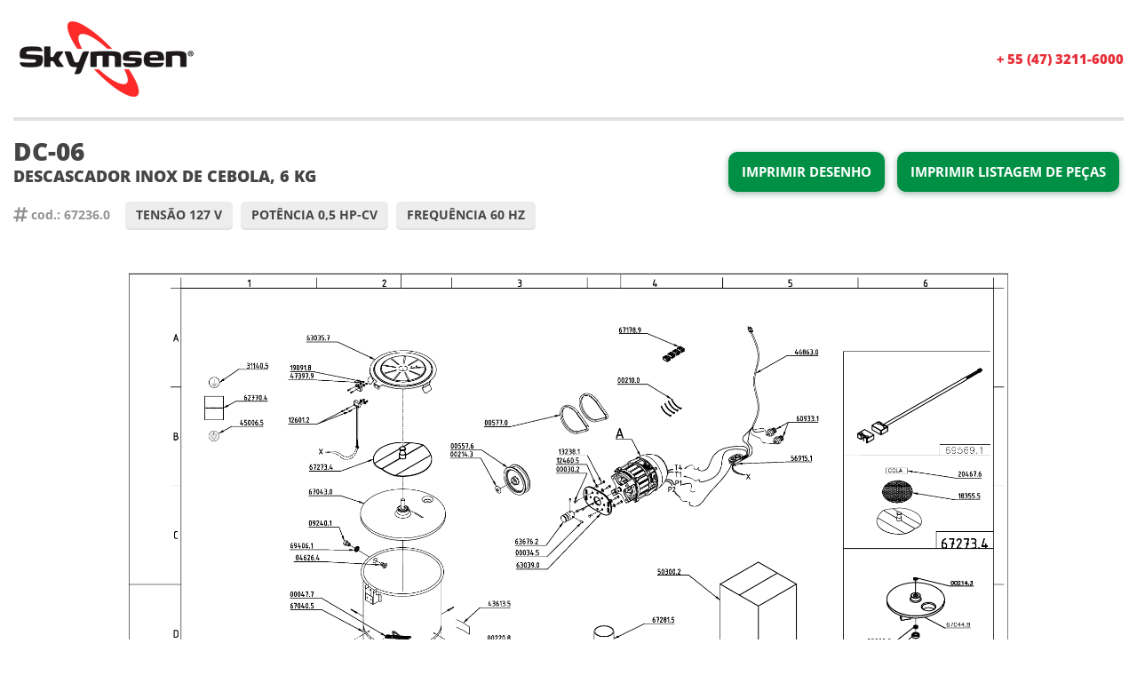

--- FILE ---
content_type: text/html; charset=UTF-8
request_url: https://www.skymsen.com/index.php/componentes/desenhoprint/672360/2/produto
body_size: 4245
content:
<!DOCTYPE html>
<html lang="pt-br">
<head>
	<meta charset="utf-8">
    <base href="https://www.skymsen.com/"/>
	<link rel="stylesheet" href="https://maxcdn.bootstrapcdn.com/bootstrap/3.3.7/css/bootstrap.min.css">
	<link rel="stylesheet" href="media/css/main.css">
	<link rel="shortcut icon" type="image/x-icon" href="media/img/favicon.ico"/>
</head>
<body class="body__desenhosprint">
	<div class="container-fluid">
		<header class="col-xs-12">
			<div class="row">
				<figure id="logo" class="pull-left">
					<img src="media/img/logo.png" class="img-responsive" />
				</figure>
				<div class="number pull-right">
					<a href="tel:554732116000">+ 55 (47) 3211-6000</a>
				</div>
			</div>
		</header>
		<main role="main" class="col-xs-12">
			<div class="row">
				<div class="pview">
					<div class="print-buttons pull-right">
						<ul class="list-inline">
							<li><a href="javascript:void(0)" class="print" data-print="img__desenho_teste">Imprimir Desenho</a></li>
							<li><a href="javascript:void(0)" class="print" data-print="pecas-view table">Imprimir Listagem de Peças</a></li>
													</ul>
					</div>
					<h1 class="title__page">DC-06</h1>
					<h2 class="subtitle__page">DESCASCADOR INOX DE CEBOLA, 6 kg</h2>
					<div class="product__code pull-left">
						<div class="code"><i class="fas fa-hashtag fa-lg"></i> cod.: 67236.0</div>
						<ul class="list-inline type">
							<li>Tensão 127 V</li>
							<li>Potência 0,5 HP-CV</li>
							<li>Frequência 60 Hz</li>
						</ul>
					</div>
				</div>
				<div class="img__desenho_teste hidden-but-printable">
					<img src="https://www.skymsen.com/desenhos/67236002.png" >
				</div>
				<div class="img__desenho">
					<div class="enlarge_pane_contain">
						<div class="enlarge_pane">
							<div class="enlarge">
								<div class="enlarge_contain">
									<img src="https://www.skymsen.com/desenhos/67236002.png" srcset="https://www.skymsen.com/desenhos/67236002.png 480w, https://www.skymsen.com/desenhos/67236002.png 1200w,https://www.skymsen.com/desenhos/67236002.png 2000w" sizes="100vw" id="zoom-img" class="img-responsive center-block">
								</div>
								<a href="https://www.skymsen.com/desenhos/67236002.png" class="enlarge_btn hidden" title="Toggle Zoom">Toggle Zoom</a>
							</div>
						</div>
					</div>
					<div class="filter__peca no-print" style="display: none;">
						<div class="filter__close">Fechar</div>
						<div class="peca__search">
							<form method="get" class="form form-pecas">
								<!-- <input type="hidden" name="cd_item" id="cod-produto" value="672360"> -->
								<div class="control">
									<div class="field">
										<input type="text" name="id_item" id="cod-busca" placeholder="Código do Componente" class="form-input">
										<button type="submit" class="form-submit"><i class="fas fa-search"></i></button>
									</div>
								</div>
							</form>
							<div id="peca__results">
								<div class="results__info w100">
									<div class="results__item message"><span id="message_product"></span></div>
									<div class="results__item code">Código: <span id="id_codigo"></span></div>
									<div class="results__item descricao">Descrição: <span id="id_descricao"></span></div>
									<div class="results__item um">UM: <span id="id_um"></span></div>
									<div class="results__item peso">Peso L&iacute;quido: <span id="id_peso"></span></div> 
									<div class="results__item cfiscal">C. Fiscal: <span id="id_fiscal"></span></div>
																	</div>
							</div>
						</div>
					</div>
				</div>
			</div>
			<div class="pecas-view hidden">
				<table class="table">
					<thead>
						<th>Código</th>
						<th class="text-center">Descrição</th>
						<th>UM</th>
						<th>Peso L&iacute;quido</th>
					</thead>
					<tbody>
																<tr>
											<td>00030.2</td>
											<td class="text-center">PFS SEX UNC1/4"x3/4" RTZB</td>
											<td>PC</td>
										</tr>
																				<tr>
											<td>00034.5</td>
											<td class="text-center">PFS ASC UNC1/4"X3/8" F PONTA RECARTIL</td>
											<td>PC</td>
										</tr>
																				<tr>
											<td>00047.7</td>
											<td class="text-center">LOGOTIPO SKYMSEN 120mm</td>
											<td>PC</td>
										</tr>
																				<tr>
											<td>00087.6</td>
											<td class="text-center">ROLAMENTO 6004 Z DIN 625 Di.20xDe.42x</td>
											<td>PC</td>
										</tr>
																				<tr>
											<td>00210.0</td>
											<td class="text-center">ABRACADEIRA K22 (T-50R) (MEDIA)</td>
											<td>PC</td>
										</tr>
																				<tr>
											<td>00214.3</td>
											<td class="text-center">RETENTOR BOR.5206 (MOLDE 694629)</td>
											<td>PC</td>
										</tr>
																				<tr>
											<td>00220.8</td>
											<td class="text-center">REBITE PRESSAO AD-440-S</td>
											<td>PC</td>
										</tr>
																				<tr>
											<td>00306.9</td>
											<td class="text-center">PINO ELAST.6x40 DIN 1481</td>
											<td>PC</td>
										</tr>
																				<tr>
											<td>00544.4</td>
											<td class="text-center">PFS SEX UNC1/4"x5/8" RTZB</td>
											<td>PC</td>
										</tr>
																				<tr>
											<td>00557.6</td>
											<td class="text-center">POLIA MOVIDA(005576)</td>
											<td>PC</td>
										</tr>
																				<tr>
											<td>00577.0</td>
											<td class="text-center">CORREIA FRAC.1160 UNIVERSAL/3L 160 RE</td>
											<td>PC</td>
										</tr>
																				<tr>
											<td>00660.2</td>
											<td class="text-center">RETENTOR NBR 16,3X24X7 TIPO BR</td>
											<td>PC</td>
										</tr>
																				<tr>
											<td>00786.2</td>
											<td class="text-center">ROLAMENTO 6203 Di.17xDe.40xL.12</td>
											<td>PC</td>
										</tr>
																				<tr>
											<td>01637.3</td>
											<td class="text-center">PFS M5x12 DIN 7985 ZB</td>
											<td>PC</td>
										</tr>
																				<tr>
											<td>02031.1</td>
											<td class="text-center">CONECTOR TORCAO</td>
											<td>PC</td>
										</tr>
																				<tr>
											<td>02729.4</td>
											<td class="text-center">PCA M8 DIN 934 ZB</td>
											<td>PC</td>
										</tr>
																				<tr>
											<td>03088.0</td>
											<td class="text-center">PCA M3 DIN 934 ZB</td>
											<td>PC</td>
										</tr>
																				<tr>
											<td>03188.7</td>
											<td class="text-center">PFS M6X8 DIN 916 INOX</td>
											<td>PC</td>
										</tr>
																				<tr>
											<td>03196.8</td>
											<td class="text-center">PFS M8x10 DIN 933 ZB</td>
											<td>PC</td>
										</tr>
																				<tr>
											<td>04285.4</td>
											<td class="text-center">TERM. PRE-ISOL.AN-2435</td>
											<td>PC</td>
										</tr>
																				<tr>
											<td>04626.4</td>
											<td class="text-center">#BUCHA REDUCAO 3/4"x1/2"(KRONA)</td>
											<td>PC</td>
										</tr>
																				<tr>
											<td>09205.3</td>
											<td class="text-center">PCA M4 DIN 934 INOX</td>
											<td>PC</td>
										</tr>
																				<tr>
											<td>09240.1</td>
											<td class="text-center">CONJUNTO NIPEL/REDUCAO(092401)</td>
											<td>PC</td>
										</tr>
																				<tr>
											<td>09627.0</td>
											<td class="text-center">PE BORRACHA M8x15mm F-305</td>
											<td>PC</td>
										</tr>
																				<tr>
											<td>10806.5</td>
											<td class="text-center">PFS M3x10 DIN 7985 ZB</td>
											<td>PC</td>
										</tr>
																				<tr>
											<td>12352.8</td>
											<td class="text-center">PFS M6X8 DIN 916 FOSF C/PONTA CONCAVA</td>
											<td>PC</td>
										</tr>
																				<tr>
											<td>12445.1</td>
											<td class="text-center">PCA M8 DIN 934 INOX</td>
											<td>PC</td>
										</tr>
																				<tr>
											<td>12460.5</td>
											<td class="text-center">ARR.L.A8,4 DIN 125 INOX</td>
											<td>PC</td>
										</tr>
																				<tr>
											<td>12601.2</td>
											<td class="text-center">PFS M4x12 DIN 912 INOX</td>
											<td>PC</td>
										</tr>
																				<tr>
											<td>13238.1</td>
											<td class="text-center">PFS M8x16 DIN 933 INOX</td>
											<td>PC</td>
										</tr>
																				<tr>
											<td>14175.5</td>
											<td class="text-center">PCA M4 DIN 934 ZB</td>
											<td>PC</td>
										</tr>
																				<tr>
											<td>14573.4</td>
											<td class="text-center">ANEL 42x1,75 DIN 472</td>
											<td>PC</td>
										</tr>
																				<tr>
											<td>18355.5</td>
											<td class="text-center">#OXIDO DE ALUMINIO NO.100</td>
											<td>KG</td>
										</tr>
																				<tr>
											<td>19059.4</td>
											<td class="text-center">PFS M8x16 DIN 933 ZB</td>
											<td>PC</td>
										</tr>
																				<tr>
											<td>19091.8</td>
											<td class="text-center">PCA M4 DIN 1587 LATAO NIQUELADO</td>
											<td>PC</td>
										</tr>
																				<tr>
											<td>19525.1</td>
											<td class="text-center">CURVA 90 GRAUS 75mm</td>
											<td>PC</td>
										</tr>
																				<tr>
											<td>20467.6</td>
											<td class="text-center">
												<small class="small-obs">*O item foi substituido pelo numero 204684</small><br>
												COLA PREPARADA DB-06/10/25											</td>
											<td>PC</td>
										</tr>
																				<tr>
											<td>22200.3</td>
											<td class="text-center">PCA M6 DIN 1587 INOX (33)</td>
											<td>PC</td>
										</tr>
																				<tr>
											<td>24892.4</td>
											<td class="text-center">PFS M4x16 DIN 912 INOX</td>
											<td>PC</td>
										</tr>
																				<tr>
											<td>30565.0</td>
											<td class="text-center">CHAVE 30223 M2FT2FE3V/197</td>
											<td>PC</td>
										</tr>
																				<tr>
											<td>31140.5</td>
											<td class="text-center">ETIQ.SIMBOLOGIA FIO TERRA</td>
											<td>PC</td>
										</tr>
																				<tr>
											<td>31800.0</td>
											<td class="text-center">PCA M4 DIN 985 INOX</td>
											<td>PC</td>
										</tr>
																				<tr>
											<td>39365.7</td>
											<td class="text-center">PCA M4 DIN 985 ZB</td>
											<td>PC</td>
										</tr>
																				<tr>
											<td>45006.5</td>
											<td class="text-center">ETIQ.SIMBOLOGIA EQUIPOTENCIAL</td>
											<td>PC</td>
										</tr>
																				<tr>
											<td>45327.7</td>
											<td class="text-center">TERM.MECANICO SAPATA 10mm</td>
											<td>PC</td>
										</tr>
																				<tr>
											<td>46863.0</td>
											<td class="text-center">CB.3x1mm2C/PG180 10A 3PR(468630)</td>
											<td>PC</td>
										</tr>
																				<tr>
											<td>47397.9</td>
											<td class="text-center">ARR.P.B4 DIN 127 INOX</td>
											<td>PC</td>
										</tr>
																				<tr>
											<td>49717.7</td>
											<td class="text-center">ATUADOR 1 CANAL(497177)</td>
											<td>PC</td>
										</tr>
																				<tr>
											<td>50300.2</td>
											<td class="text-center">CAIXA PAP.DB-06-N</td>
											<td>PC</td>
										</tr>
																				<tr>
											<td>56423.0</td>
											<td class="text-center">PE DB-10STD</td>
											<td>PC</td>
										</tr>
																				<tr>
											<td>56915.1</td>
											<td class="text-center">CHAVE L/D TECLA COMPLETA 127V(569151)</td>
											<td>PC</td>
										</tr>
																				<tr>
											<td>57165.2</td>
											<td class="text-center">CHAPA FECHAMENTO INFERIOR(571652)</td>
											<td>PC</td>
										</tr>
																				<tr>
											<td>57812.6</td>
											<td class="text-center">SENSOR 1 CANAL 1000mm METALTEX</td>
											<td>PC</td>
										</tr>
																				<tr>
											<td>58245.0</td>
											<td class="text-center">PFS B.4,5x12 FLANGEADO P/PLASTICO INO</td>
											<td>PC</td>
										</tr>
																				<tr>
											<td>60933.1</td>
											<td class="text-center">PRENSA CABO PG09 PRETO (CLCP09B)</td>
											<td>PC</td>
										</tr>
																				<tr>
											<td>61220.0</td>
											<td class="text-center">MOTOR 0,5CV 60Hz 127V W 4 POLOS (1391</td>
											<td>PC</td>
										</tr>
																				<tr>
											<td>63032.2</td>
											<td class="text-center">EIXO CENTRAL DB-06(630322)</td>
											<td>PC</td>
										</tr>
																				<tr>
											<td>63035.7</td>
											<td class="text-center">CHAPA DA TAMPA(630357)</td>
											<td>PC</td>
										</tr>
																				<tr>
											<td>63039.0</td>
											<td class="text-center">SUPORTE DO MOTOR (CINZA)(630390)</td>
											<td>PC</td>
										</tr>
																				<tr>
											<td>63676.2</td>
											<td class="text-center">POLIA MOTORA (PINTADA)</td>
											<td>PC</td>
										</tr>
																				<tr>
											<td>66410.3</td>
											<td class="text-center">UNID.SEG.MON.S/FREIO 127/220V(664103)</td>
											<td>PC</td>
										</tr>
																				<tr>
											<td>67040.5</td>
											<td class="text-center">CS GABINETE DAC-06</td>
											<td>PC</td>
										</tr>
																				<tr>
											<td>67043.0</td>
											<td class="text-center">FUNDO COMPLETO DA/DB/DC-06</td>
											<td>PC</td>
										</tr>
																				<tr>
											<td>67044.8</td>
											<td class="text-center">FUNDO DAC-06</td>
											<td>PC</td>
										</tr>
																				<tr>
											<td>67178.9</td>
											<td class="text-center">CONECTOR EMENDA 2X0,25-4MM2</td>
											<td>PC</td>
										</tr>
																				<tr>
											<td>67273.4</td>
											<td class="text-center">DISCO ABRASIVO 100 (PRETO) DC-06 (Dia</td>
											<td>PC</td>
										</tr>
																				<tr>
											<td>67281.5</td>
											<td class="text-center">PROLONGADOR DIAM.75x95mm</td>
											<td>PC</td>
										</tr>
																				<tr>
											<td>69247.5</td>
											<td class="text-center">CORREIA POLY V PJ 381 12 FRISOS</td>
											<td>PC</td>
										</tr>
																				<tr>
											<td>69253.3</td>
											<td class="text-center">POLIA MOVIDA(692533)</td>
											<td>PC</td>
										</tr>
																				<tr>
											<td>69253.7</td>
											<td class="text-center">POLIA MOTORA(692537)</td>
											<td>PC</td>
										</tr>
																				<tr>
											<td>69292.7</td>
											<td class="text-center">CS GABINETE DB-06</td>
											<td>PC</td>
										</tr>
																				<tr>
											<td>69293.5</td>
											<td class="text-center">SUPORTE DA PLACA ELETRONICA(692935)</td>
											<td>PC</td>
										</tr>
																				<tr>
											<td>69406.1</td>
											<td class="text-center">ARRUELA DE NYLON 30X22X6,5MM</td>
											<td>PC</td>
										</tr>
																				<tr>
											<td>69569.1</td>
											<td class="text-center">CJ SENSOR + ATUADOR(695691)</td>
											<td>PC</td>
										</tr>
															</tbody>
				</table>
			</div>
			<div class="pecas-preco-view hidden">
				<table class="table">
					<thead>
						<th>Código</th>
						<th class="text-center">Descrição</th>
						<th>MU</th>
						<th></th>
					</thead>
					<tbody>
																<tr>
											<td>00030.2</td>
											<td class="text-center">PFS SEX UNC1/4"x3/4" RTZB</td>
											<td>PC</td>
											<td>US$ 0.11</td>
										</tr>
																				<tr>
											<td>00034.5</td>
											<td class="text-center">PFS ASC UNC1/4"X3/8" F PONTA RECARTIL</td>
											<td>PC</td>
											<td>US$ 0.08</td>
										</tr>
																				<tr>
											<td>00047.7</td>
											<td class="text-center">LOGOTIPO SKYMSEN 120mm</td>
											<td>PC</td>
											<td>US$ 0.51</td>
										</tr>
																				<tr>
											<td>00087.6</td>
											<td class="text-center">ROLAMENTO 6004 Z DIN 625 Di.20xDe.42x</td>
											<td>PC</td>
											<td>US$ 2.70</td>
										</tr>
																				<tr>
											<td>00210.0</td>
											<td class="text-center">ABRACADEIRA K22 (T-50R) (MEDIA)</td>
											<td>PC</td>
											<td>US$ 0.06</td>
										</tr>
																				<tr>
											<td>00214.3</td>
											<td class="text-center">RETENTOR BOR.5206 (MOLDE 694629)</td>
											<td>PC</td>
											<td>US$ 0.53</td>
										</tr>
																				<tr>
											<td>00220.8</td>
											<td class="text-center">REBITE PRESSAO AD-440-S</td>
											<td>PC</td>
											<td>US$ 0.06</td>
										</tr>
																				<tr>
											<td>00306.9</td>
											<td class="text-center">PINO ELAST.6x40 DIN 1481</td>
											<td>PC</td>
											<td>US$ 0.19</td>
										</tr>
																				<tr>
											<td>00544.4</td>
											<td class="text-center">PFS SEX UNC1/4"x5/8" RTZB</td>
											<td>PC</td>
											<td>US$ 0.07</td>
										</tr>
																				<tr>
											<td>00557.6</td>
											<td class="text-center">POLIA MOVIDA(005576)</td>
											<td>PC</td>
											<td>US$ 25.35</td>
										</tr>
																				<tr>
											<td>00577.0</td>
											<td class="text-center">CORREIA FRAC.1160 UNIVERSAL/3L 160 RE</td>
											<td>PC</td>
											<td>US$ 1.82</td>
										</tr>
																				<tr>
											<td>00660.2</td>
											<td class="text-center">RETENTOR NBR 16,3X24X7 TIPO BR</td>
											<td>PC</td>
											<td>US$ 2.83</td>
										</tr>
																				<tr>
											<td>00786.2</td>
											<td class="text-center">ROLAMENTO 6203 Di.17xDe.40xL.12</td>
											<td>PC</td>
											<td>US$ 2.61</td>
										</tr>
																				<tr>
											<td>01637.3</td>
											<td class="text-center">PFS M5x12 DIN 7985 ZB</td>
											<td>PC</td>
											<td>US$ 0.06</td>
										</tr>
																				<tr>
											<td>02031.1</td>
											<td class="text-center">CONECTOR TORCAO</td>
											<td>PC</td>
											<td>US$ 0.06</td>
										</tr>
																				<tr>
											<td>02729.4</td>
											<td class="text-center">PCA M8 DIN 934 ZB</td>
											<td>PC</td>
											<td>US$ 0.06</td>
										</tr>
																				<tr>
											<td>03088.0</td>
											<td class="text-center">PCA M3 DIN 934 ZB</td>
											<td>PC</td>
											<td>US$ 0.06</td>
										</tr>
																				<tr>
											<td>03188.7</td>
											<td class="text-center">PFS M6X8 DIN 916 INOX</td>
											<td>PC</td>
											<td>US$ 0.18</td>
										</tr>
																				<tr>
											<td>03196.8</td>
											<td class="text-center">PFS M8x10 DIN 933 ZB</td>
											<td>PC</td>
											<td>US$ 0.14</td>
										</tr>
																				<tr>
											<td>04285.4</td>
											<td class="text-center">TERM. PRE-ISOL.AN-2435</td>
											<td>PC</td>
											<td>US$ 0.19</td>
										</tr>
																				<tr>
											<td>04626.4</td>
											<td class="text-center">#BUCHA REDUCAO 3/4"x1/2"(KRONA)</td>
											<td>PC</td>
											<td>US$ 0.52</td>
										</tr>
																				<tr>
											<td>09205.3</td>
											<td class="text-center">PCA M4 DIN 934 INOX</td>
											<td>PC</td>
											<td>US$ 0.06</td>
										</tr>
																				<tr>
											<td>09240.1</td>
											<td class="text-center">CONJUNTO NIPEL/REDUCAO(092401)</td>
											<td>PC</td>
											<td>US$ 13.02</td>
										</tr>
																				<tr>
											<td>09627.0</td>
											<td class="text-center">PE BORRACHA M8x15mm F-305</td>
											<td>PC</td>
											<td>US$ 1.44</td>
										</tr>
																				<tr>
											<td>10806.5</td>
											<td class="text-center">PFS M3x10 DIN 7985 ZB</td>
											<td>PC</td>
											<td>US$ 0.06</td>
										</tr>
																				<tr>
											<td>12352.8</td>
											<td class="text-center">PFS M6X8 DIN 916 FOSF C/PONTA CONCAVA</td>
											<td>PC</td>
											<td>US$ 0.11</td>
										</tr>
																				<tr>
											<td>12445.1</td>
											<td class="text-center">PCA M8 DIN 934 INOX</td>
											<td>PC</td>
											<td>US$ 0.11</td>
										</tr>
																				<tr>
											<td>12460.5</td>
											<td class="text-center">ARR.L.A8,4 DIN 125 INOX</td>
											<td>PC</td>
											<td>US$ 0.06</td>
										</tr>
																				<tr>
											<td>12601.2</td>
											<td class="text-center">PFS M4x12 DIN 912 INOX</td>
											<td>PC</td>
											<td>US$ 0.11</td>
										</tr>
																				<tr>
											<td>13238.1</td>
											<td class="text-center">PFS M8x16 DIN 933 INOX</td>
											<td>PC</td>
											<td>US$ 0.30</td>
										</tr>
																				<tr>
											<td>14175.5</td>
											<td class="text-center">PCA M4 DIN 934 ZB</td>
											<td>PC</td>
											<td>US$ 0.06</td>
										</tr>
																				<tr>
											<td>14573.4</td>
											<td class="text-center">ANEL 42x1,75 DIN 472</td>
											<td>PC</td>
											<td>US$ 0.57</td>
										</tr>
																				<tr>
											<td>18355.5</td>
											<td class="text-center">#OXIDO DE ALUMINIO NO.100</td>
											<td>KG</td>
											<td>US$ 2.29</td>
										</tr>
																				<tr>
											<td>19059.4</td>
											<td class="text-center">PFS M8x16 DIN 933 ZB</td>
											<td>PC</td>
											<td>US$ 0.15</td>
										</tr>
																				<tr>
											<td>19091.8</td>
											<td class="text-center">PCA M4 DIN 1587 LATAO NIQUELADO</td>
											<td>PC</td>
											<td>US$ 0.34</td>
										</tr>
																				<tr>
											<td>19525.1</td>
											<td class="text-center">CURVA 90 GRAUS 75mm</td>
											<td>PC</td>
											<td>US$ 6.82</td>
										</tr>
																				<tr>
											<td>20467.6</td>
											<td class="text-center">
												<small class="small-obs">*O item foi substituido pelo numero 204684</small><br>
												COLA PREPARADA DB-06/10/25											</td>
											<td>PC</td>
										</tr>
																				<tr>
											<td>22200.3</td>
											<td class="text-center">PCA M6 DIN 1587 INOX (33)</td>
											<td>PC</td>
											<td>US$ 0.37</td>
										</tr>
																				<tr>
											<td>24892.4</td>
											<td class="text-center">PFS M4x16 DIN 912 INOX</td>
											<td>PC</td>
											<td>US$ 0.08</td>
										</tr>
																				<tr>
											<td>30565.0</td>
											<td class="text-center">CHAVE 30223 M2FT2FE3V/197</td>
											<td>PC</td>
											<td>US$ 2.15</td>
										</tr>
																				<tr>
											<td>31140.5</td>
											<td class="text-center">ETIQ.SIMBOLOGIA FIO TERRA</td>
											<td>PC</td>
											<td>US$ 0.11</td>
										</tr>
																				<tr>
											<td>31800.0</td>
											<td class="text-center">PCA M4 DIN 985 INOX</td>
											<td>PC</td>
											<td>US$ 0.09</td>
										</tr>
																				<tr>
											<td>39365.7</td>
											<td class="text-center">PCA M4 DIN 985 ZB</td>
											<td>PC</td>
											<td>US$ 0.06</td>
										</tr>
																				<tr>
											<td>45006.5</td>
											<td class="text-center">ETIQ.SIMBOLOGIA EQUIPOTENCIAL</td>
											<td>PC</td>
											<td>US$ 0.11</td>
										</tr>
																				<tr>
											<td>45327.7</td>
											<td class="text-center">TERM.MECANICO SAPATA 10mm</td>
											<td>PC</td>
											<td>US$ 2.23</td>
										</tr>
																				<tr>
											<td>46863.0</td>
											<td class="text-center">CB.3x1mm2C/PG180 10A 3PR(468630)</td>
											<td>PC</td>
											<td>US$ 5.88</td>
										</tr>
																				<tr>
											<td>47397.9</td>
											<td class="text-center">ARR.P.B4 DIN 127 INOX</td>
											<td>PC</td>
											<td>US$ 0.06</td>
										</tr>
																				<tr>
											<td>49717.7</td>
											<td class="text-center">ATUADOR 1 CANAL(497177)</td>
											<td>PC</td>
											<td>US$ 3.33</td>
										</tr>
																				<tr>
											<td>50300.2</td>
											<td class="text-center">CAIXA PAP.DB-06-N</td>
											<td>PC</td>
											<td>US$ 6.78</td>
										</tr>
																				<tr>
											<td>56423.0</td>
											<td class="text-center">PE DB-10STD</td>
											<td>PC</td>
											<td>US$ 3.23</td>
										</tr>
																				<tr>
											<td>56915.1</td>
											<td class="text-center">CHAVE L/D TECLA COMPLETA 127V(569151)</td>
											<td>PC</td>
											<td>US$ 23.35</td>
										</tr>
																				<tr>
											<td>57165.2</td>
											<td class="text-center">CHAPA FECHAMENTO INFERIOR(571652)</td>
											<td>PC</td>
											<td>US$ 9.80</td>
										</tr>
																				<tr>
											<td>57812.6</td>
											<td class="text-center">SENSOR 1 CANAL 1000mm METALTEX</td>
											<td>PC</td>
											<td>US$ 8.68</td>
										</tr>
																				<tr>
											<td>58245.0</td>
											<td class="text-center">PFS B.4,5x12 FLANGEADO P/PLASTICO INO</td>
											<td>PC</td>
											<td>US$ 0.29</td>
										</tr>
																				<tr>
											<td>60933.1</td>
											<td class="text-center">PRENSA CABO PG09 PRETO (CLCP09B)</td>
											<td>PC</td>
											<td>US$ 1.59</td>
										</tr>
																				<tr>
											<td>61220.0</td>
											<td class="text-center">MOTOR 0,5CV 60Hz 127V W 4 POLOS (1391</td>
											<td>PC</td>
											<td>US$ 142.97</td>
										</tr>
																				<tr>
											<td>63032.2</td>
											<td class="text-center">EIXO CENTRAL DB-06(630322)</td>
											<td>PC</td>
											<td>US$ 26.50</td>
										</tr>
																				<tr>
											<td>63035.7</td>
											<td class="text-center">CHAPA DA TAMPA(630357)</td>
											<td>PC</td>
											<td>US$ 31.85</td>
										</tr>
																				<tr>
											<td>63039.0</td>
											<td class="text-center">SUPORTE DO MOTOR (CINZA)(630390)</td>
											<td>PC</td>
											<td>US$ 11.83</td>
										</tr>
																				<tr>
											<td>63676.2</td>
											<td class="text-center">POLIA MOTORA (PINTADA)</td>
											<td>PC</td>
											<td>US$ 24.27</td>
										</tr>
																				<tr>
											<td>66410.3</td>
											<td class="text-center">UNID.SEG.MON.S/FREIO 127/220V(664103)</td>
											<td>PC</td>
											<td>US$ 19.86</td>
										</tr>
																				<tr>
											<td>67040.5</td>
											<td class="text-center">CS GABINETE DAC-06</td>
											<td>PC</td>
											<td>US$ 119.72</td>
										</tr>
																				<tr>
											<td>67043.0</td>
											<td class="text-center">FUNDO COMPLETO DA/DB/DC-06</td>
											<td>PC</td>
											<td>US$ 191.12</td>
										</tr>
																				<tr>
											<td>67044.8</td>
											<td class="text-center">FUNDO DAC-06</td>
											<td>PC</td>
											<td>US$ 150.15</td>
										</tr>
																				<tr>
											<td>67178.9</td>
											<td class="text-center">CONECTOR EMENDA 2X0,25-4MM2</td>
											<td>PC</td>
											<td>US$ 0.65</td>
										</tr>
																				<tr>
											<td>67273.4</td>
											<td class="text-center">DISCO ABRASIVO 100 (PRETO) DC-06 (Dia</td>
											<td>PC</td>
											<td>US$ 53.00</td>
										</tr>
																				<tr>
											<td>67281.5</td>
											<td class="text-center">PROLONGADOR DIAM.75x95mm</td>
											<td>PC</td>
											<td>US$ 3.04</td>
										</tr>
																				<tr>
											<td>69247.5</td>
											<td class="text-center">CORREIA POLY V PJ 381 12 FRISOS</td>
											<td>PC</td>
											<td>US$ 19.95</td>
										</tr>
																				<tr>
											<td>69253.3</td>
											<td class="text-center">POLIA MOVIDA(692533)</td>
											<td>PC</td>
											<td>US$ 29.23</td>
										</tr>
																				<tr>
											<td>69253.7</td>
											<td class="text-center">POLIA MOTORA(692537)</td>
											<td>PC</td>
											<td>US$ 23.12</td>
										</tr>
																				<tr>
											<td>69292.7</td>
											<td class="text-center">CS GABINETE DB-06</td>
											<td>PC</td>
											<td>US$ 112.99</td>
										</tr>
																				<tr>
											<td>69293.5</td>
											<td class="text-center">SUPORTE DA PLACA ELETRONICA(692935)</td>
											<td>PC</td>
											<td>US$ 3.85</td>
										</tr>
																				<tr>
											<td>69406.1</td>
											<td class="text-center">ARRUELA DE NYLON 30X22X6,5MM</td>
											<td>PC</td>
											<td>US$ 7.14</td>
										</tr>
																				<tr>
											<td>69569.1</td>
											<td class="text-center">CJ SENSOR + ATUADOR(695691)</td>
											<td>PC</td>
											<td>US$ 11.95</td>
										</tr>
															</tbody>
				</table>
			</div>
		</main>
		<footer class="col-xs-12">
			<div class="row">
				<figure id="logo_footer">
					<img src="media/img/logo.png" class="img-responsive" />
				</figure>
			</div>
		</footer>
	</div>
	<link rel="stylesheet" href="https://use.fontawesome.com/releases/v5.0.10/css/all.css">
	<link rel="stylesheet" href="media/vendor/zoom-enlarge/src/enlarge.css" />
	<script src="https://ajax.googleapis.com/ajax/libs/jquery/3.3.1/jquery.min.js"></script>
	<script src="https://maxcdn.bootstrapcdn.com/bootstrap/3.3.7/js/bootstrap.min.js"></script>
	<script src="https://cdnjs.cloudflare.com/ajax/libs/Swiper/4.2.2/js/swiper.min.js"></script>
	<script src="https://cdnjs.cloudflare.com/ajax/libs/jquery.mask/1.14.15/jquery.mask.min.js"></script>
	<script src="https://cdnjs.cloudflare.com/ajax/libs/jquery-validate/1.17.0/jquery.validate.js"></script>
	<script src="https://cdnjs.cloudflare.com/ajax/libs/jquery-validate/1.17.0/additional-methods.js"></script>
	<script src="https://cdnjs.cloudflare.com/ajax/libs/fancybox/3.3.5/jquery.fancybox.min.js"></script>
	<script src="https://cdnjs.cloudflare.com/ajax/libs/sidr/2.2.1/jquery.sidr.min.js"></script>
	<script src="https://cdnjs.cloudflare.com/ajax/libs/formstone/1.4.4/js/core.js"></script>
	<script src="https://cdnjs.cloudflare.com/ajax/libs/formstone/1.4.4/js/dropdown.js"></script>
	<script src="https://cdnjs.cloudflare.com/ajax/libs/jQuery.print/1.5.1/jQuery.print.min.js"></script>
	<script src="https://cdnjs.cloudflare.com/ajax/libs/jQuery.print/1.5.1/jQuery.print.min.js"></script>
	<script src="media/vendor/zoom-enlarge/src/enlarge.js"></script>
	<script src="media/vendor/zoom-enlarge/src/enlarge.init.js"></script>
	<script src="media/vendor/zoom-enlarge/init.js"></script>
	<script src="media/js/dist/main.min.js"></script>

	<style>
	.hidden-but-printable{display: none;}
	@media print {
		.hidden-but-printable {
			display: block;
		}
	}
	</style>	
</body>
</html>


--- FILE ---
content_type: text/css
request_url: https://www.skymsen.com/media/css/main.css
body_size: 15993
content:
.box-evolucao {
	background-color: #FFF;
	text-align: center;
}

.box-evolucao img {
	display: inline-block;
	max-width: 100%;
}

.sidr {
	display: block;
	position: fixed;
	top: 0;
	height: 100%;
	z-index: 999999;
	width: 260px;
	overflow-x: hidden;
	overflow-y: auto;
	font-family: 'OpenSans', sans-serif;
	font-size: 14px;
	background: #f2f2f2;
	color: #222222;
	box-shadow: 0 0 5px 5px #f2f2f2 inset
}

.sidr .sidr-inner {
	padding: 0 0 15px
}

.sidr .sidr-inner>p {
	margin-left: 15px;
	margin-right: 15px
}

.sidr.right {
	left: auto;
	right: -260px
}

.sidr.left {
	left: -260px;
	right: auto
}

.sidr h1,
.sidr h2,
.sidr h3,
.sidr h4,
.sidr h5,
.sidr h6 {
	@include background-image(linear-gradient(lighten(@sidr-background, 10%), darken(@sidr-background, 10%)));
	font-size: 10px;
	font-weight: normal;
	padding: 0 15px;
	margin: 0 0 5px;
	color: #222222;
	line-height: 24px;
	box-shadow: 0 5px 5px 3px rgba(242, 242, 242, 0.2)
}

.sidr p {
	font-size: 12px;
	margin: 0 0 12px
}

.sidr p a {
	color: rgba(34, 34, 34, 0.9)
}

.sidr>p {
	margin-left: 15px;
	margin-right: 15px
}

.sidr ul {
	display: block;
	margin: 0 0 15px;
	padding: 0;
	border-top: 1px solid #d9d9d9;
	border-bottom: 1px solid #fff
}

.sidr ul li {
	display: block;
	margin: 0;
	line-height: 48px;
	border-top: 1px solid #fff;
	border-bottom: 1px solid #d9d9d9
}

.sidr ul li:hover,
.sidr ul li.active,
.sidr ul li.sidr-class-active {
	border-top: 0;
	line-height: 49px
}

.sidr ul li:hover>a,
.sidr ul li.active>a,
.sidr ul li.sidr-class-active>a,
.sidr ul li:hover>span,
.sidr ul li.active>span,
.sidr ul li.sidr-class-active>span {
	box-shadow: 0 0 15px 3px #f2f2f2 inset
}

.sidr ul li a,
.sidr ul li span {
	padding: 0 15px;
	display: block;
	text-decoration: none;
	color: #222222
}

.sidr ul li ul {
	border-bottom: 0;
	margin: 0
}

.sidr ul li ul li {
	line-height: 40px;
	font-size: 12px
}

.sidr ul li ul li:last-child {
	border-bottom: 0
}

.sidr ul li ul li:hover,
.sidr ul li ul li.active,
.sidr ul li ul li.sidr-class-active {
	border-top: 0;
	line-height: 41px
}

.sidr ul li ul li:hover>a,
.sidr ul li ul li.active>a,
.sidr ul li ul li.sidr-class-active>a,
.sidr ul li ul li:hover>span,
.sidr ul li ul li.active>span,
.sidr ul li ul li.sidr-class-active>span {
	box-shadow: 0 0 15px 3px #f2f2f2 inset
}

.sidr ul li ul li a,
.sidr ul li ul li span {
	color: rgba(34, 34, 34, 0.8);
	padding-left: 30px
}

.sidr form {
	margin: 0 15px
}

.sidr label {
	font-size: 12px
}

.sidr input[type="text"],
.sidr input[type="password"],
.sidr input[type="date"],
.sidr input[type="datetime"],
.sidr input[type="email"],
.sidr input[type="number"],
.sidr input[type="search"],
.sidr input[type="tel"],
.sidr input[type="time"],
.sidr input[type="url"],
.sidr textarea,
.sidr select {
	width: 100%;
	font-size: 12px;
	padding: 5px;
	@include box-sizing(border-box);
	margin: 0 0 10px;
	border-radius: 2px;
	border: 0;
	background: rgba(242, 242, 242, 0.1);
	color: rgba(34, 34, 34, 0.6);
	display: block;
	clear: both
}

.sidr input[type=checkbox] {
	width: auto;
	display: inline;
	clear: none
}

.sidr input[type=button],
.sidr input[type=submit] {
	color: #f2f2f2;
	background: #222222
}

.sidr input[type=button]:hover,
.sidr input[type=submit]:hover {
	background: rgba(34, 34, 34, 0.9)
}

html,
body {
	border: 0;
	margin: 0;
	padding: 0
}

div,
span,
object,
iframe,
img,
table,
caption,
thead,
tbody,
tfoot,
tr,
tr,
td,
article,
aside,
canvas,
details,
figure,
hgroup,
menu,
nav,
footer,
header,
section,
summary,
mark,
audio,
video {
	border: 0;
	margin: 0;
	padding: 0
}

h1,
h2,
h3,
h4,
h5,
h6,
p,
blockquote,
pre,
a,
abbr,
address,
cit,
code,
del,
dfn,
em,
ins,
q,
samp,
small,
strong,
sub,
sup,
b,
i,
hr,
dl,
dt,
dd,
ol,
ul,
li,
fieldset,
legend,
label {
	border: 0;
	font-size: 100%;
	vertical-align: baseline;
	margin: 0;
	padding: 0
}

article,
aside,
canvas,
figure,
figure img,
figcaption,
hgroup,
footer,
header,
nav,
section,
audio,
video {
	display: block
}

table {
	border-collapse: separate;
	border-spacing: 0
}

table caption,
table th,
table td {
	text-align: left;
	vertical-align: middle
}

a img {
	border: 0
}

:focus {
	outline: 0
}

@font-face {
	font-family: 'OpenSans';
	src: url('../fonts/OpenSans-Italic.woff2') format('woff2'), url('../fonts/OpenSans-Italic.woff') format('woff');
	font-weight: normal;
	font-style: italic
}

@font-face {
	font-family: 'OpenSans';
	src: url('../fonts/OpenSans-BoldItalic.woff2') format('woff2'), url('../fonts/OpenSans-BoldItalic.woff') format('woff');
	font-weight: bold;
	font-style: italic
}

@font-face {
	font-family: 'OpenSans';
	src: url('../fonts/OpenSans-Light.woff2') format('woff2'), url('../fonts/OpenSans-Light.woff') format('woff');
	font-weight: 300;
	font-style: normal
}

@font-face {
	font-family: 'OpenSans';
	src: url('../fonts/OpenSans-ExtraBold.woff2') format('woff2'), url('../fonts/OpenSans-ExtraBold.woff') format('woff');
	font-weight: 800;
	font-style: normal
}

@font-face {
	font-family: 'OpenSans';
	src: url('../fonts/OpenSans-SemiBold.woff2') format('woff2'), url('../fonts/OpenSans-SemiBold.woff') format('woff');
	font-weight: 600;
	font-style: normal
}

@font-face {
	font-family: 'OpenSans';
	src: url('../fonts/OpenSans-Regular.woff2') format('woff2'), url('../fonts/OpenSans-Regular.woff') format('woff');
	font-weight: normal;
	font-style: normal
}

@font-face {
	font-family: 'OpenSans';
	src: url('../fonts/OpenSans-Bold.woff2') format('woff2'), url('../fonts/OpenSans-Bold.woff') format('woff');
	font-weight: bold;
	font-style: normal
}

.loading {
	background: rgba(0, 0, 0, 0.7);
	width: 100%;
	height: 100%;
	position: fixed;
	z-index: 999;
	display: none
}

.loading .scene {
	position: absolute;
	width: 44px;
	height: 44px;
	top: 50%;
	left: 50%;
	margin-top: -22px;
	margin-left: -22px;
	overflow: hidden
}

@font-face {
	font-family: 'spinner';
	src: url('fonts/spinner.eot?a7eape');
	src: url('fonts/spinner.eot?a7eape#iefix') format('embedded-opentype'), url('fonts/spinner.ttf?a7eape') format('truetype'), url('fonts/spinner.woff?a7eape') format('woff'), url('fonts/spinner.svg?a7eape#spinner') format('svg');
	font-weight: normal;
	font-style: normal
}

[class^="spi-"],
[class*=" spi-"] {
	font-family: 'spinner' !important;
	speak: none;
	font-style: normal;
	font-weight: normal;
	font-variant: normal;
	text-transform: none;
	line-height: 1;
	-webkit-font-smoothing: antialiased;
	-moz-osx-font-smoothing: grayscale
}

.spi-spinner:before {
	content: "\e97a"
}

.spi-spinner2:before {
	content: "\e97b"
}

.spi-spinner3:before {
	content: "\e97c"
}

.spi-spinner4:before {
	content: "\e97d"
}

.spi-spinner5:before {
	content: "\e97e"
}

.spi-spinner6:before {
	content: "\e97f"
}

.spi-spinner7:before {
	content: "\e980"
}

.spi-spinner8:before {
	content: "\e981"
}

.spi-spinner9:before {
	content: "\e982"
}

.spi-spinner10:before {
	content: "\e983"
}

.spi-spinner11:before {
	content: "\e984"
}

* {
	outline: none !important
}

a {
	color: #000000;
	text-decoration: none !important
}

body {
	font-family: 'OpenSans';
	font-size: 15px;
	color: #000000;
	font-style: normal;
	font-weight: 400
}

iframe.youtube {
	max-width: 560px;
	width: 100%;
	display: block;
	margin: 10px auto
}

.glyphicon-remove {
	color: red;
	top: 50%;
	-moz-transform: translateY(-50%);
	-webkit-transform: translateY(-50%);
	-o-transform: translateY(-50%);
	-ms-transform: translateY(-50%);
	transform: translateY(-50%)
}

.glyphicon-ok {
	color: green;
	top: 50%;
	-moz-transform: translateY(-50%);
	-webkit-transform: translateY(-50%);
	-o-transform: translateY(-50%);
	-ms-transform: translateY(-50%);
	transform: translateY(-50%)
}

.clear {
	clear: both
}

.control .field {
	position: relative
}

@media (max-width:767px) {
	.control .field {
		margin-bottom: 15px
	}
}

.title__home {
	font-size: 28px;
	line-height: 28px;
	font-weight: 800;
	margin-bottom: 18px;
	color: #e72f39
}

@media (max-width:767px) {
	.title__home {
		font-size: 22px;
		line-height: 25px;
		margin-bottom: 12px
	}
}

.subtitle__home {
	color: #6a6a6a;
	font-size: 19px;
	line-height: 25px;
	display: block;
	margin-bottom: 35px
}

@media (max-width:767px) {
	.subtitle__home {
		margin-bottom: 20px;
		font-size: 17px;
		line-height: 22px
	}
}

.white {
	color: #ffffff !important
}

.grey {
	color: #454545 !important
}

.blog__list .blog__item {
	margin-bottom: 30px
}

.blog__list .blog__item .date_category {
	background-color: #585857;
	padding: 6px 15px;
	color: #ffffff;
	font-weight: 700
}

.blog__list .blog__item .date_category .date {
	color: #ffffff;
	text-transform: uppercase;
	font-size: 13px;
	line-height: 13px
}

.blog__list .blog__item .date_category .category {
	color: #ffffff;
	font-size: 13px;
	line-height: 13px
}

.blog__list .blog__item .image img {
	border-top-left-radius: 10px;
	border-top-right-radius: 10px
}

.blog__list .blog__item .info {
	padding: 15px;
	background-color: #ffffff;
	border: 1px solid #d9d9d9;
	box-shadow: 0 6px 0 #d9d9d9;
	border-bottom-left-radius: 10px;
	border-bottom-right-radius: 10px;
	min-height: 225px
}

.blog__list .blog__item .info .title a {
	color: #3a3a3a;
	font-weight: 700;
	font-size: 20px;
	line-height: 25px;
	display: block;
	margin-bottom: 10px
}

@media (max-width:767px) {
	.blog__list .blog__item .info .title a {
		font-size: 16px;
		line-height: 24px
	}
}

@media (min-width:768px) {
	.blog__list .blog__item .info .title a {
		font-size: 16px;
		line-height: 20px
	}
}

@media (min-width:992px) {
	.blog__list .blog__item .info .title a {
		font-size: 20px;
		line-height: 25px
	}
}

.blog__list .blog__item .info .description {
	color: #6a6a6a;
	font-size: 18px;
	display: block;
	margin-bottom: 10px
}

@media (max-width:767px) {
	.blog__list .blog__item .info .description {
		font-size: 14px;
		line-height: 18px
	}
}

@media (min-width:768px) {
	.blog__list .blog__item .info .description {
		font-size: 14px
	}
}

@media (min-width:992px) {
	.blog__list .blog__item .info .description {
		font-size: 18px
	}
}

.blog__list .blog__item .info .link a {
	display: block;
	color: #e72f39;
	text-transform: uppercase;
	font-weight: 800
}

.title__page {
	color: #454545;
	font-size: 28px;
	line-height: 28px;
	display: block;
	margin-bottom: 26px;
	font-weight: 800;
	text-transform: uppercase
}

@media (max-width:767px) {
	.title__page {
		font-size: 22px;
		line-height: 26px;
		margin-bottom: 20px
	}
}

.subtitle__page {
	color: #454545;
	font-size: 16px;
	display: block;
	margin-bottom: 25px;
	font-weight: 400
}

.center-block {
	display: block;
	margin-left: auto;
	margin-right: auto
}

.msg-modal {
	text-align: center !important
}

.msg-modal .title {
	display: block;
	font-weight: 800;
	text-transform: uppercase;
	font-size: 22px;
	line-height: 26px;
	margin-bottom: 14px
}

.msg-modal .text {
	font-size: 14px;
	color: #656565;
	display: block
}

.msg-modal.sucess .title {
	color: #0061b7
}

.msg-modal.error .title {
	color: #cb2228
}

.btn {
	background-color: #009045;
	color: #fff;
	font-weight: 700;
	border-radius: 10px;
	padding: 10.5px 14px;
	text-transform: uppercase
}

.btn.btn-small {
	font-size: 13px;
	line-height: 13px
}

.btn:hover {
	color: #fff;
	background-color: #006b33
}

.page__internal {
	background-color: #f6f6f6;
	padding-top: 30px;
	padding-bottom: 30px
}

@media (max-width:767px) {
	.page__internal {
		padding: 25px 15px
	}
}

.search__form {
	position: relative;
	max-width: 572px;
	margin: auto
}

.search__form ::-webkit-input-placeholder {
	color: #929292
}

.search__form :-moz-placeholder {
	color: #929292
}

.search__form ::-moz-placeholder {
	color: #929292
}

.search__form :-ms-input-placeholder {
	color: #929292
}

.search__form input {
	width: 100%;
	font-size: 16px;
	line-height: 16px;
	font-style: italic;
	background-color: #ffffff;
	padding: 12px 55px 12px 23px;
	border: none;
	box-shadow: 0 4px 11px rgba(73, 73, 73, 0.27);
	border-radius: 25px
}

.search__form button {
	position: absolute;
	top: 14px;
	right: 20px;
	z-index: 2;
	border: none;
	padding: 0;
	background: none
}

.search__form button i {
	color: #e72f39;
	font-size: 20px;
	line-height: 20px
}

.produtos__list .produtos__item {
	padding-bottom: 20px
}

.produtos__list .produtos__item .p_info {
	background-color: #ffffff;
	padding: 18px;
	border-radius: 10px;
	border: 1px solid #e1e1e1
}

.produtos__list .produtos__item .p_info .image a {
	display: block;
	border-bottom: 2px solid #ededed;
	padding-bottom: 10px;
	margin-bottom: 10px
}

.produtos__list .produtos__item .p_info .types {
	margin-bottom: 10px
}

.produtos__list .produtos__item .p_info .types .type__item {
	display: inline-block;
	color: #454545;
	font-size: 14px;
	line-height: 14px;
	border-radius: 5px;
	text-transform: uppercase;
	background-color: #ededed;
	padding: 5px 7px;
	margin-right: 5px;
	margin-bottom: 5px;
	font-weight: 700
}

.produtos__list .produtos__item .p_info .title a {
	display: block;
	color: #454545;
	font-weight: 400;
	font-size: 17px;
	min-height: 70px;
	margin-bottom: 10px
}

.produtos__list .produtos__item .p_info .link a {
	display: block;
	width: 100%;
	text-align: center;
	color: #ffffff;
	background-color: #009045;
	text-transform: uppercase;
	font-weight: 800;
	font-size: 13px;
	line-height: 13px;
	border-radius: 10px;
	padding: 11px
}

.produtos__list .produtos__item .p_info .link a:hover {
	box-shadow: 0 3px 0 #006b33
}

@media (max-width:767px) {
	.produtos__category {
		margin-bottom: 20px
	}
}

@media (min-width:768px) and (max-width:991px) {
	.produtos__category {
		margin-bottom: 30px
	}
}

.produtos__category>ul {
	list-style: none;
	padding: 0;
	margin: 0
}

.produtos__category>ul>li {
	background-color: #ffffff;
	padding: 15px 20px;
	box-shadow: 0 4px 11px rgba(73, 73, 73, 0.27);
	border-radius: 10px;
	margin-bottom: 10px;
	position: relative
}

.produtos__category>ul>li .hover {
	position: absolute;
	top: 0;
	left: 0;
	width: 100%;
	height: 100%;
	opacity: 0;
	border-radius: 10px
}

.produtos__category>ul>li:hover .hover {
	opacity: .3
}

.produtos__category>ul>li>a {
	display: flex;
	display: -webkit-flex;
	display: -moz-flex;
	display: -ms-flex;
	display: -o-flex;
	padding-right: 0;
	align-items: center;
	font-weight: 800;
	text-decoration: none;
	text-transform: uppercase;
	position: relative
}

.produtos__category>ul>li>a span {
	min-width: 48px
}

.produtos__category>ul>li>a span img {
	max-height: 35px;
	max-width: 35px;
	display: block;
	image-rendering: -webkit-optimize-contrast
}

.produtos__category>ul>li>ul {
	list-style: none;
	padding: 0;
	margin: 0;
	display: none
}

.produtos__category>ul>li>ul>li {
	border-bottom: 1px solid #e5e5e5;
	padding: 0 0 16px 0;
	margin-bottom: 16px
}

.produtos__category>ul>li>ul>li:first-child {
	border-top: 1px solid #e5e5e5;
	padding: 16px 0 16px 0;
	margin-top: 16px
}

.produtos__category>ul>li>ul>li:last-child {
	border-bottom: none;
	padding: 0 0 10px 0;
	margin-bottom: 0
}

@media (max-width:767px) {
	.produtos__category>ul>li>ul>li {
		padding: 0 0 10px 0;
		margin-bottom: 10px
	}
	.produtos__category>ul>li>ul>li:first-child {
		padding: 10px 0 10px 0;
		margin-top: 10px
	}
	.produtos__category>ul>li>ul>li:last-child {
		border-bottom: none;
		padding: 0 0 10px 0;
		margin-bottom: 0
	}
}

@media (min-width:768px) and (min-width:768px) {
	.produtos__category>ul>li>ul>li {
		padding: 0 0 10px 0;
		margin-bottom: 10px
	}
	.produtos__category>ul>li>ul>li:first-child {
		padding: 10px 0 10px 0;
		margin-top: 10px
	}
	.produtos__category>ul>li>ul>li:last-child {
		border-bottom: none;
		padding: 0 0 10px 0;
		margin-bottom: 0
	}
}

.produtos__category>ul>li>ul>li>a {
	font-size: 14px;
	line-height: 18px;
	color: #454545;
	display: block;
	position: relative;
	padding-right: 15px
}

.produtos__category>ul>li>ul>li>a:hover,
.produtos__category>ul>li>ul>li>a.activeasd {
	color: #cb2228
}

.produtos__category>ul>li>ul>li>a:hover:before,
.produtos__category>ul>li>ul>li>a.activeasd:before {
	content: "+";
	position: absolute;
	top: 50%;
	right: 0;
	z-index: 1;
	font-weight: 800;
	color: #cb2228;
	font-size: 26px;
	line-height: 26px;
	transform: translateY(-50%);
	-webkit-transform: translateY(-50%);
	-moz-transform: translateY(-50%);
	-ms-transform: translateY(-50%);
	-o-transform: translateY(-50%)
}

.produtos__category>ul>li.active .hover {
	background: none !important
}

@media (min-width:992px) {
	.produtos__category>ul>li.active .subcat {
		display: block
	}
}

a.return {
	color: #a2a2a2;
	font-size: 15px;
	line-height: 25px;
	font-weight: 800;
	text-transform: uppercase;
	display: flex;
	display: -webkit-flex;
	display: -moz-flex;
	display: -ms-flex;
	display: -o-flex;
	align-items: center;
	-webkit-align-items: center;
	-moz-align-items: center;
	-ms-align-items: center;
	-o-align-items: center
}

a.return i {
	font-size: 25px;
	line-height: 25px;
	margin-right: 10px
}

.btn-comprar {
	background-color: #009045;
	color: #ffffff;
	font-weight: 700;
	box-shadow: 0 2px 7px rgba(17, 71, 43, 0.42);
	text-transform: uppercase;
	padding: 12px 15px;
	border-radius: 10px;
	display: block
}

.btn-comprar i {
	font-size: 17px;
	margin-left: 5px
}

.btn-comprar:hover {
	color: #ffffff
}

.componentes__list.table-responsive {
	border: none
}

@media (min-width:768px) {
	.componentes__list.table-responsive {
		overflow: initial
	}
}

@media (min-width:768px) and (max-width:991px) {
	.componentes__list.table-responsive {
		width: 100%;
		overflow-x: auto;
		position: relative
	}
}

.componentes__list table {
	background-color: #ffffff;
	border: 1px solid #d8d8d8;
	border-radius: 10px;
	padding: 15px;
	margin-bottom: 20px;
	width: 100%;
	color: #454545;
	font-size: 14px
}

.componentes__list table thead th {
	font-size: 12px;
	text-transform: uppercase;
	font-weight: 700;
	border-bottom: 1px solid #d2d2d2;
	padding: 0 10px 10px;
	text-align: center
}

.componentes__list table thead th.cod {
	width: 6.14035088%
}

.componentes__list table thead th.desc {
	width: 39.47368421%;
	text-align: left
}

.componentes__list table thead th.model {
	width: 6.14035088%
}

.componentes__list table thead th.pot {
	width: 9.21052632%
}

.componentes__list table thead th.freq {
	width: 8.42105263%
}

.componentes__list table thead th.volt {
	width: 7.45614035%
}

.componentes__list table thead th.vazio {
	width: 12.28070175%
}

@media (min-width:768px) and (max-width:991px) {
	.componentes__list table thead th {
		white-space: nowrap
	}
}

.componentes__list table tbody tr td {
	text-transform: uppercase;
	border-right: 1px dashed #e7e7e7;
	border-bottom: 1px solid #d2d2d2;
	padding: 10px 10px;
	text-align: center;
	vertical-align: middle
}

@media (min-width:768px) and (max-width:991px) {
	.componentes__list table tbody tr td {
		white-space: nowrap
	}
}

.componentes__list table tbody tr td span {
	font-size: 12px;
	color: #006f9b;
	display: block;
	text-transform: none
}

.componentes__list table tbody tr td.link a {
	display: block;
	color: #214b35;
	font-size: 13px;
	line-height: 13px;
	font-weight: 800;
	text-align: center
}

.componentes__list table tbody tr td .thumb {
	max-width: 50px
}

.componentes__list table tbody tr td:nth-child(3n) {
	text-align: left
}

.componentes__list table tbody tr td:last-child {
	border-right: none
}

.componentes__list table tbody tr:nth-child(30n) td {
	border-bottom: 0
}

.body__componentes,
.fancybox-slide--iframe .fancybox-content,
.fancybox-error,
.fancybox-iframe {
	background: none !important
}

.open>.dropdown-menu {
	display: block;
	left: auto;
	right: 0
}

.foto-ilustrativa {
	font-size: 11px;
	color: #a2a2a2
}

.breadcrumb {
	padding: 0;
	margin-bottom: 15px;
	background: none;
	border-radius: 0;
	font-size: 12px;
	line-height: 12px;
	text-transform: uppercase
}

.breadcrumb>li {
	display: inline-block;
	color: #6a6a6a
}

.breadcrumb>li+li:before {
	display: none
}

.breadcrumb>li a {
	color: #6a6a6a
}

@media (max-width:767px) {
	.breadcrumb>li {
		margin-bottom: 8px
	}
}

.breadcrumb>.active {
	color: #6a6a6a;
	font-weight: 600
}

.no-padding {
	padding-left: 0;
	padding-right: 0
}

.no-padding-left {
	padding-left: 0
}

.no-padding-right {
	padding-right: 0
}

.mb-none {
	margin-bottom: 0
}

.mb10 {
	margin-bottom: 10px
}

.mb20 {
	margin-bottom: 20px
}

.mb30 {
	margin-bottom: 30px
}

.mb40 {
	margin-bottom: 40px
}

.mb50 {
	margin-bottom: 50px
}

.mb60 {
	margin-bottom: 60px
}

.mb70 {
	margin-bottom: 70px
}

.mb80 {
	margin-bottom: 80px
}

@media (min-width:768px) {
	.no-padding-sm {
		padding-left: 0;
		padding-right: 0
	}
	.no-padding-left-sm {
		padding-left: 0
	}
	.no-padding-right-sm {
		padding-right: 0
	}
	.mb-none-sm {
		margin-bottom: 0
	}
	.mb10-sm {
		margin-bottom: 10px
	}
	.mb20-sm {
		margin-bottom: 20px
	}
	.mb30-sm {
		margin-bottom: 30px
	}
	.mb40-sm {
		margin-bottom: 40px
	}
	.mb50-sm {
		margin-bottom: 50px
	}
	.mb60-sm {
		margin-bottom: 60px
	}
	.mb70-sm {
		margin-bottom: 70px
	}
	.mb80-sm {
		margin-bottom: 80px
	}
}

@media (min-width:992px) {
	.no-padding-md {
		padding-left: 0;
		padding-right: 0
	}
	.no-padding-left-md {
		padding-left: 0
	}
	.no-padding-right-md {
		padding-right: 0
	}
	.mb-none-md {
		margin-bottom: 0
	}
	.mb10-md {
		margin-bottom: 10px
	}
	.mb20-md {
		margin-bottom: 20px
	}
	.mb30-md {
		margin-bottom: 30px
	}
	.mb40-md {
		margin-bottom: 40px
	}
	.mb50-md {
		margin-bottom: 50px
	}
	.mb60-md {
		margin-bottom: 60px
	}
	.mb70-md {
		margin-bottom: 70px
	}
	.mb80-md {
		margin-bottom: 80px
	}
}

@media (min-width:1200px) {
	.no-padding-lg {
		padding-left: 0;
		padding-right: 0
	}
	.no-padding-left-lg {
		padding-left: 0
	}
	.no-padding-right-lg {
		padding-right: 0
	}
	.mb-none-lg {
		margin-bottom: 0
	}
	.mb10-lg {
		margin-bottom: 10px
	}
	.mb20-lg {
		margin-bottom: 20px
	}
	.mb30-lg {
		margin-bottom: 30px
	}
	.mb40-lg {
		margin-bottom: 40px
	}
	.mb50-lg {
		margin-bottom: 50px
	}
	.mb60-lg {
		margin-bottom: 60px
	}
	.mb70-lg {
		margin-bottom: 70px
	}
	.mb80-lg {
		margin-bottom: 80px
	}
}

.form .form-label {
	text-transform: uppercase;
	color: #9b0c08;
	font-weight: 800;
	font-size: 13px;
	line-height: 13px;
	display: block;
	margin-bottom: 8px
}

.form .form-input {
	border-radius: 10px;
	background-color: #ffffff;
	box-shadow: 0 3px 0 #dadada;
	border: 1px solid #cecece;
	width: 100%;
	padding: 11px
}

.form .fs-dropdown-selected {
	border-radius: 10px;
	background-color: #ffffff;
	box-shadow: 0 3px 0 #dadada;
	border: 1px solid #cecece;
	width: 100%;
	padding: 11px;
	margin-bottom: 15px;
	font-size: 14px;
	font-style: italic;
	color: #929292
}

.form .fs-dropdown-selected:before {
	content: "\f107";
	font-family: Font Awesome\ 5 Free;
	-moz-osx-font-smoothing: grayscale;
	-webkit-font-smoothing: antialiased;
	display: inline-block;
	font-variant: normal;
	text-rendering: auto;
	line-height: 1;
	font-size: 18px;
	position: absolute;
	right: 15px;
	top: 50%;
	transform: translateY(-50%);
	-webkit-transform: translateY(-50%);
	-moz-transform: translateY(-50%);
	-ms-transform: translateY(-50%);
	-o-transform: translateY(-50%);
	font-style: normal;
	color: #9b0c08;
	z-index: 10;
	font-weight: 900
}

.form .fs-dropdown-options {
	padding: 10px;
	border: 1px solid #ccc;
	border-radius: 10px
}

.form .fs-dropdown-options button {
	font-size: 13px;
	display: block;
	padding: 3px
}

.form .form-submit {
	background-color: #009045;
	text-transform: uppercase;
	color: #ffffff;
	font-size: 15px;
	line-height: 15px;
	font-weight: 800;
	border: none;
	padding: 13px 18px;
	text-shadow: 0 2px 6px rgba(73, 73, 73, 0.65);
	border-radius: 10px;
	box-shadow: 0 2px 7px rgba(17, 71, 43, 0.42);
	margin-bottom: 20px
}

.paginacao {
	margin: 20px 0
}

@media (max-width:767px) {
	.paginacao {
		margin: 10px 0 30px 0
	}
}

.paginacao ul {
	margin-left: 0
}

.paginacao ul li {
	padding-right: 2px;
	padding-left: 2px
}

.paginacao ul li a {
	display: block;
	font-size: 13px;
	line-height: 13px;
	background-color: #ffffff;
	font-weight: 800;
	border: 1px solid #cecece;
	border-radius: 5px;
	padding: 8px 11px;
	color: #454545
}

.paginacao ul li a:hover {
	background-color: #cb2228;
	color: #ffffff;
	border: 1px solid #cb2228
}

.paginacao ul li.active a {
	background-color: #cb2228;
	color: #ffffff;
	border: 1px solid #cb2228
}

body.down header.animateIt {
	top: 0
}

header {
	border-bottom: 4px solid #e1e1e1;
	width: 100%;
	background-color: #ffffff
}

header.animateIt {
	position: fixed;
	top: -169px;
	left: 0;
	right: 0;
	z-index: 80;
	transition: .4s top cubic-bezier(.3, .73, .3, .74)
}

header #logo img{
	display: inline-block;
}

@media (max-width:767px) {
	header.animateIt {
		display: none
	}

	header #logo img.selo-img{
		max-width: 48px;
	}
	header #logo img.logo-img{
		max-width: 140px;
	}
}

@media (min-width:768px) and (max-width:1169px) {
	header.animateIt {
		display: none
	}
}

header.animateIt .header__bottom #logo img {
	max-height: 62px
}

@media (min-width:768px) {
	header.animateIt .header__bottom #menu {
		min-height: 82px
	}
}

header .header__top {
	border-bottom: 2px solid #ededed;
	padding-top: 8px;
	padding-bottom: 8px
}

header .header__top #menu__top {
	float: left
}

@media (min-width:992px) and (max-width:1169px) {
	header .header__top #menu__top ul {
		font-size: 0
	}
}

header .header__top #menu__top ul li:not(.dropdown) a:after {
	content: '';
    display: block;
    width: 100%;
    height: 1px;
    background: #e1e1e1;
    margin-top: 3px;
}
header .header__top #menu__top ul li a {
	display: block;
	color: #585857;
	font-size: 13px;
	line-height: 13px;
	padding-top: 9px;
	padding-bottom: 9px;
}

header .header__top #menu__top ul li a:hover:after {background: #cb2228;}
header .header__top #menu__top ul li a:hover {
	color: #cb2228
}

@media (min-width:768px) {
	header .header__top #menu__top ul li a {
		font-size: 11px;
		line-height: 11px
	}
}

@media (min-width:992px) {
	header .header__top #menu__top ul li a {
		font-size: 12px;
		line-height: 12px
	}
}

@media (min-width:1170px) {
	header .header__top #menu__top ul li a {
		font-size: 13px;
		line-height: 13px
	}
}

header .header__top .social__media {
	border-right: 2px solid #e5e5e5;
	padding-top: 5px;
	padding-bottom: 5px;
	padding-right: 12px;
	margin-right: 12px
}

@media (min-width:992px) and (max-width:1169px) {
	header .header__top .social__media {
		padding-right: 5px;
		margin-right: 5px
	}
}

header .header__top .social__media ul li a {
	color: #757575;
	font-size: 17px;
	line-height: 17px
}

header .header__top .social__media ul li a:hover {
	color: #cb2228
}

header .header__top .site__language {
	list-style-type: none;
	padding-top: 4px;
	font-size: 0
}

header .header__top .site__language>li>a {
	display: block;
	position: relative
}

header .header__top .site__language>li>a>i {
	position: absolute;
	top: 50%;
	right: 0;
	transform: translateY(-50%);
	-webkit-transform: translateY(-50%);
	-moz-transform: translateY(-50%);
	-ms-transform: translateY(-50%);
	-o-transform: translateY(-50%);
	color: #9b9b9b;
	font-size: 17px;
	line-height: 17px
}

header .header__top .site__language>li>ul.dropdown-menu>li.active>a {
	background-color: #cb2228
}

@media (max-width:767px) {
	header .header__bottom>.row {
		margin: 0
	}
	header .header__bottom .top__mobile {
		display: flex;
		display: -webkit-flex;
		display: -moz-flex;
		display: -ms-flex;
		display: -o-flex;
		justify-content: space-between;
		-webkit-justify-content: space-between;
		-moz-justify-content: space-between;
		-ms-justify-content: space-between;
		-o-justify-content: space-between;
		align-items: center;
		-webkit-align-items: center;
		-moz-align-items: center;
		-ms-align-items: center;
		-o-align-items: center
	}
	header .header__bottom .top__mobile .cart a i {
		color: #7b7b7b;
		font-size: 19px;
		line-height: 19px
	}
}

header .header__bottom #logo a { text-decoration: none; }
header .header__bottom #logo {
	padding-top: 10px;
	padding-bottom: 10px
}

@media (min-width:768px) {
	header .header__bottom #menu {
		display: flex;
		display: -webkit-flex;
		display: -moz-flex;
		display: -ms-flex;
		display: -o-flex;
		min-height: 116px;
		align-items: center;
		-webkit-align-items: center;
		-moz-align-items: center;
		-ms-align-items: center;
		-o-align-items: center
	}
}

@media (min-width:768px) {
	header .header__bottom #menu ul {
		margin-right: -3px;
		margin-left: -3px
	}
}

@media (min-width:992px) {
	header .header__bottom #menu ul {
		margin-right: -12.5px;
		margin-left: -12.5px
	}
}

header .header__bottom #menu ul li {position: relative;}
header .header__bottom #menu ul li.menu {
	border: 1px solid #e5e5e5;
    border-radius: 25px;
    padding: 0 12px;
    text-align: center;
    vertical-align: middle;
}
header .header__bottom #menu ul li.distribuidores a{
	padding-top: 5px !important;
	padding-bottom: 5px !important;
}

@media (min-width:768px) {
	header .header__bottom #menu ul li {
		padding-right: 3px;
		padding-left: 3px
	}
}

@media (min-width:992px) {
	header .header__bottom #menu ul li {
		padding-right: 12.5px;
		padding-left: 12.5px
	}
}

header .header__bottom #menu ul li:hover {
	box-shadow: inset 0 -2px 0 0 #cb2228
}

header .header__bottom #menu ul li a {
	display: block;
	font-weight: 800;
	text-decoration: none;
	color: #585857;
	font-size: 14px;
	line-height: 14px;
	padding-top: 12px;
	padding-bottom: 12px
}

header .header__bottom #menu ul li.submenu a {
	padding-right: 20px;
	position: relative
}

header .header__bottom #menu ul li.submenu a>i {
	position: absolute;
	top: 50%;
	right: 0;
	transform: translateY(-50%);
	-webkit-transform: translateY(-50%);
	-moz-transform: translateY(-50%);
	-ms-transform: translateY(-50%);
	-o-transform: translateY(-50%);
	color: #9b9b9b;
	font-size: 17px;
	line-height: 17px
}

header .header__bottom #menu ul li.submenu ul {
	display: none;
	position: absolute;
	top: 39px;
	left: 12.5px;
	list-style-type: none;
	background-color: #ffffff;
	padding: 20px;
	box-shadow: 0 4px 11px rgba(73, 73, 73, 0.5);
	z-index: 30
}

header .header__bottom #menu ul li.submenu ul li {
	padding: 0
}

header .header__bottom #menu ul li.submenu ul li:hover {
	box-shadow: none
}

header .header__bottom #menu ul li.submenu ul li a {
	display: flex;
	display: -webkit-flex;
	display: -moz-flex;
	display: -ms-flex;
	display: -o-flex;
	padding-right: 0;
	border-bottom: 1px solid #e5e5e5;
	padding: 16px;
	white-space: nowrap;
	align-items: center
}

header .header__bottom #menu ul li.submenu ul li a span {
	min-width: 48px
}

header .header__bottom #menu ul li.submenu ul li a span img {
	max-height: 35px;
	max-width: 35px;
	display: block;
	image-rendering: -webkit-optimize-contrast
}

header .header__bottom #menu ul li.submenu ul li:first-child {
	padding-top: 0
}

header .header__bottom #menu ul li.submenu ul li:first-child a {
	padding-top: 0
}

header .header__bottom #menu ul li.submenu ul li:last-child a {
	padding-bottom: 0;
	border-bottom: none
}

header .header__bottom #menu ul li.submenu:hover i {
	color: #cb2228
}

header .header__bottom #menu ul li.submenu:hover ul {
	display: block
}

header .header__bottom #menu ul li.loja a {
	color: #ffffff;
	background-color: #009045;
	text-shadow: 0 2px 6px rgba(73, 73, 73, 0.62);
	padding-left: 20px;
	padding-right: 20px;
	border-radius: 10px;
	box-shadow: 0 2px 7px rgba(73, 73, 73, 0.42)
}

header .header__bottom #menu ul li.loja a i {
	font-size: 17px
}

@media (min-width:768px) {
	header .header__bottom #menu ul li.loja a {
		padding-left: 12px;
		padding-right: 12px
	}
}

@media (min-width:992px) {
	header .header__bottom #menu ul li.loja a {
		padding-left: 20px;
		padding-right: 20px
	}
}

header .header__bottom #menu ul li.loja:hover {
	box-shadow: none
}

header .header__bottom #menu ul li.loja:hover a {
	background-color: #027338
}

#block__banner {
	position: relative;
	overflow: hidden;
	margin-bottom: 20px
}

@media (min-width:768px) {
	#block__banner {
		margin-bottom: 40px
	}
}

@media (min-width:992px) {
	#block__banner {
		margin-bottom: 68px
	}
}

#block__banner .swiper-button-next,
#block__banner .swiper-button-prev {
	background: rgba(0, 0, 0, 0.8);
	border-radius: 100%;
	width: 35px;
	height: 35px;
	color: #fff;
	border: 2px solid #e72f39
}

@media (max-width:600px) {
	#block__banner .swiper-button-next,
	#block__banner .swiper-button-prev {
		display: none
	}
}

#block__banner .swiper-button-next i,
#block__banner .swiper-button-prev i {
	position: absolute;
	left: 50%;
	top: 50%;
	transform: translate(-50%, -50%)
}

#block__banner .swiper-pagination .swiper-pagination-bullet {
	width: 12px;
	height: 12px;
	border: 2px solid #252525;
	background-color: #c7333b;
	opacity: 1;
	position: relative
}

@media (max-width:500px) {
	#block__banner .swiper-pagination .swiper-pagination-bullet {
		display: none
	}
}

#block__banner .swiper-pagination .swiper-pagination-bullet.swiper-pagination-bullet-active:before {
	content: '';
	position: absolute;
	top: 0;
	left: 0;
	z-index: 5;
	background-color: #ffffff;
	width: 8px;
	height: 8px;
	border-radius: 100%
}

#block__search {
	margin-bottom: 20px;
	padding: 0 15px
}

@media (min-width:768px) {
	#block__search {
		margin-bottom: 40px;
		padding: 0
	}
}

@media (min-width:992px) {
	#block__search {
		margin-bottom: 70px
	}
}

@media (max-width:767px) {
	#block__lines {
		padding: 0 15px
	}
	header .header__bottom .top__mobile .cart a {
		background-color: #009045;
	    text-shadow: 0 2px 6px rgb(73 73 73 / 62%);
	    padding: 8px 10px 8px 8px;
	    border-radius: 10px;
	    box-shadow: 0 2px 7px rgb(73 73 73 / 42%);
	    display: inline-block;
	}
	header .header__bottom .top__mobile .cart a i {
		color: #fff;
	}
}

#block__lines .lines .line__list {
	margin: 0 0 20px 0
}

@media (min-width:768px) {
	#block__lines .lines .line__list {
		margin: 0 -8.5px 40px -8.5px
	}
}

@media (min-width:992px) {
	#block__lines .lines .line__list {
		margin: 0 -8.5px 70px -8.5px
	}
}

#block__lines .lines .line__list .line__item {
	float: left;
	width: 100%;
	padding: 0 8.5px;
	margin-bottom: 10px
}

@media (min-width:768px) {
	#block__lines .lines .line__list .line__item {
		width: 33.3%
	}
}

@media (min-width:992px) {
	#block__lines .lines .line__list .line__item {
		/*width: 20%*/
		width: 16%
	}
}

#block__lines .lines .line__list .line__item a {
	display: block;
	background-color: #ffffff;
	border-radius: 10px;
	box-shadow: 0 4px 11px rgba(73, 73, 73, 0.27);
	/*padding: 30px 20px;*/
	padding: 30px 15px;
	text-decoration: none;
	position: relative
}

@media (max-width:767px) {
	#block__lines .lines .line__list .line__item a {
		display: flex;
		display: -webkit-flex;
		display: -moz-flex;
		display: -ms-flex;
		display: -o-flex;
		align-items: center;
		-webkit-align-items: center;
		-moz-align-items: center;
		-ms-align-items: center;
		-o-align-items: center;
		padding: 10px 15px
	}
}

@media (max-width:767px) {
	#block__lines .lines .line__list .line__item a .line__image {
		width: 10%;
		margin-right: 15px
	}
}

@media (min-width:768px) {
	#block__lines .lines .line__list .line__item a .line__image {
		display: flex;
		display: -webkit-flex;
		display: -moz-flex;
		display: -ms-flex;
		display: -o-flex;
		align-items: center;
		-webkit-align-items: center;
		-moz-align-items: center;
		-ms-align-items: center;
		-o-align-items: center;
		justify-content: center;
		-webkit-justify-content: center;
		-moz-justify-content: center;
		-ms-justify-content: center;
		-o-justify-content: center;
		min-height: 90px;
		margin-bottom: 20px
	}
}

#block__lines .lines .line__list .line__item a .line__image img {
	max-height: 90px
}

#block__lines .lines .line__list .line__item a .line__title {
	/*font-size: 17px;*/
	font-size: 15px;
	line-height: 20px;
	font-weight: 800;
	text-transform: uppercase;
	text-align: center;
	display: block;
	color: #9b0c08;
	min-height: 44px
}

@media (max-width:767px) {
	#block__lines .lines .line__list .line__item a .line__title {
		text-align: left;
		align-items: center;
		-webkit-align-items: center;
		-moz-align-items: center;
		-ms-align-items: center;
		-o-align-items: center;
		display: flex;
		display: -webkit-flex;
		display: -moz-flex;
		display: -ms-flex;
		display: -o-flex
	}
}

#block__lines .lines .line__list .line__item a:hover .hover {
	position: absolute;
	top: 0;
	left: 0;
	width: 100%;
	height: 100%;
	border-radius: 10px;
	opacity: .5;
	background-color: #645b97
}

#block__catalog {
	background-color: #e72f39;
	width: 100%;
	padding-top: 35px;
	padding-bottom: 35px
}

@media (max-width:767px) {
	#block__catalog {
		padding-left: 15px;
		padding-right: 15px
	}
}

#block__catalog .catalog__link a {
	display: inline-block;
	font-size: 16px;
	line-height: 16px;
	border-radius: 10px;
	background-color: #ae2128;
	padding: 12px 30px;
	box-shadow: 0 4px 0 #6c0e13;
	color: #ffffff;
	text-transform: uppercase;
	font-weight: 800;
	text-decoration: none
}

#block__catalog .catalog__link a i {
	font-size: 18px;
	vertical-align: 0;
	margin-right: 5px
}

#block__services {
	background-color: #585857
}

@media (max-width:767px) {
	#block__services {
		padding-left: 15px;
		padding-right: 15px;
		padding-top: 30px;
		padding-bottom: 30px;
		margin-bottom: 30px
	}
}

@media (min-width:768px) {
	#block__services {
		padding-top: 40px;
		padding-bottom: 20px;
		margin-bottom: 40px
	}
}

@media (min-width:992px) {
	#block__services {
		padding-top: 55px;
		padding-bottom: 55px;
		margin-bottom: 70px
	}
}

#block__services .services .services__list {
	margin: 0 -11.5px 0 -11.5px
}

#block__services .services .services__list .services__item {
	float: left;
	width: 20%;
	padding: 0 11.5px
}

@media (max-width:767px) {
	#block__services .services .services__list .services__item {
		width: 100%;
		margin-bottom: 18px
	}
}

@media (min-width:768px) {
	#block__services .services .services__list .services__item {
		width: 33.3%;
		padding-bottom: 30px
	}
}

#block__services .services .services__list .services__item a {
	display: block;
	background-color: #ffffff;
	border-radius: 10px;
	box-shadow: 0 4px 11px rgba(43, 43, 43, 0.69);
	padding: 20px 15px;
	text-align: center
}

#block__services .services .services__list .services__item a .services__title {
	text-transform: uppercase;
	font-weight: 800;
	color: #454545;
	font-size: 16px;
	line-height: 20px;
	min-height: 40px;
	display: flex;
	display: -webkit-flex;
	display: -moz-flex;
	display: -ms-flex;
	display: -o-flex;
	align-items: center;
	-webkit-align-items: center;
	-moz-align-items: center;
	-ms-align-items: center;
	-o-align-items: center;
	justify-content: center;
	-webkit-justify-content: center;
	-moz-justify-content: center;
	-ms-justify-content: center;
	-o-justify-content: center;
	margin-bottom: 5px
}

#block__services .services .services__list .services__item a .services__description {
	color: #6a6a6a;
	font-size: 15px;
	line-height: 18px;
	display: block;
	margin-bottom: 10px
}

@media (min-width:768px) {
	#block__services .services .services__list .services__item a .services__description {
		min-height: 54px
	}
}

#block__services .services .services__list .services__item a .services__link {
	display: inline-block;
	color: #214b35;
	border: 1px solid #214b35;
	border-radius: 10px;
	padding: 10px 20px;
	box-shadow: 0 2px 7px rgba(0, 0, 0, 0.42);
	font-weight: 800;
	text-transform: uppercase;
	font-size: 13px;
	line-height: 13px
}

#block__services .services .services__list .services__item a:hover .services__link {
	background-color: #214b35;
	color: #ffffff
}

#block__blog {
	margin-bottom: 40px
}

@media (max-width:767px) {
	#block__blog {
		padding: 0 15px;
		margin-bottom: 30px
	}
}

#block__neswletter {
	background-color: #e72f39;
	width: 100%;
	padding: 30px 0;
	margin-bottom: 25px
}

@media (max-width:767px) {
	#block__neswletter {
		padding: 30px 15px
	}
}

#block__neswletter .newsletter .text {
	color: #ffffff;
	font-size: 17px;
	text-shadow: 0 1px 3px rgba(0, 0, 0, 0.5);
	font-weight: 800
}

@media (max-width:767px) {
	#block__neswletter .newsletter .text {
		margin-bottom: 15px;
		text-align: center
	}
}

@media (min-width:768px) {
	#block__neswletter .newsletter .text {
		margin-bottom: 15px
	}
}

@media (min-width:1170px) {
	#block__neswletter .newsletter .text {
		margin-bottom: 0
	}
}

#block__neswletter .newsletter form {
	margin-bottom: 0
}

@media (max-width:767px) {
	#block__neswletter .newsletter form .control {
		margin-bottom: 15px
	}
}

@media (max-width:767px) {
	#block__neswletter .newsletter form .control .field {
		margin-bottom: 0
	}
}

#block__neswletter .newsletter form .control .field ::-webkit-input-placeholder {
	color: #ffffff;
	text-transform: uppercase
}

#block__neswletter .newsletter form .control .field ::-moz-placeholder {
	color: #ffffff;
	text-transform: uppercase
}

#block__neswletter .newsletter form .control .field :-ms-input-placeholder {
	color: #ffffff;
	text-transform: uppercase
}

#block__neswletter .newsletter form .control .field :-moz-placeholder {
	color: #ffffff;
	text-transform: uppercase
}

#block__neswletter .newsletter form .control .field .glyphicon-ok {
	color: #ffffff
}

#block__neswletter .newsletter form .control .field .glyphicon-remove {
	color: #ffffff
}

#block__neswletter .newsletter form .control .field input:-webkit-autofill {
	background: none
}

#block__neswletter .newsletter form .control .field .form-input {
	width: 100%;
	background-color: #ae2128;
	padding: 12px;
	color: #ffffff;
	font-size: 14px;
	border: none;
	font-weight: 700
}

#block__neswletter .newsletter form .control .field .form-input:focus {
	box-shadow: 0 0 0 2px #7e050b
}

#block__neswletter .newsletter form .control .field .fs-dropdown-selected {
	width: 100%;
	background-color: #ae2128;
	padding: 15px 12px;
	color: #ffffff;
	font-size: 14px;
	line-height: 14px;
	border: none;
	font-weight: 700;
	text-transform: uppercase
}

#block__neswletter .newsletter form .control .field .fs-dropdown-selected:before {
	content: "\f107";
	font-family: Font Awesome\ 5 Free;
	-moz-osx-font-smoothing: grayscale;
	-webkit-font-smoothing: antialiased;
	display: inline-block;
	font-style: normal;
	font-variant: normal;
	text-rendering: auto;
	line-height: 1;
	font-size: 18px;
	position: absolute;
	right: 15px;
	top: 50%;
	transform: translateY(-50%);
	-webkit-transform: translateY(-50%);
	-moz-transform: translateY(-50%);
	-ms-transform: translateY(-50%);
	-o-transform: translateY(-50%);
	font-weight: 900
}

#block__neswletter .newsletter form .control .field .fs-dropdown-options {
	padding: 8px;
	border: 1px solid #bf1a23;
	background-color: #e72f39
}

#block__neswletter .newsletter form .control .field .fs-dropdown-options button {
	padding: 5px;
	background: none;
	color: #ffffff;
	border-bottom: 1px solid #ca1e28
}

#block__neswletter .newsletter form .control .field .fs-dropdown-options button:last-child {
	border-bottom: none
}

#block__neswletter .newsletter form .control .field .form-submit {
	background-color: #7e050b;
	font-size: 16px;
	line-height: 16px;
	color: #ffffff;
	text-transform: uppercase;
	font-weight: 800;
	border: none;
	border-radius: 10px;
	width: 100%;
	padding: 14px
}

@media (max-width:767px) {
	footer {
		padding: 0 15px
	}
}

footer .footer__top {
	margin-bottom: 22px
}

@media (max-width:767px) {
	footer .footer__top>div {
		width: 100%;
		text-align: center;
		margin-bottom: 15px
	}
	footer .footer__top>div img {
		margin: auto
	}
}

@media (min-width:768px) and (max-width:1169px) {
	footer .footer__top:before {
		content: " ";
		display: table;
		clear: both
	}
	footer .footer__top:after {
		content: " ";
		display: table;
		clear: both
	}
	footer .footer__top>div {
		float: left;
		width: 25%
	}
}

@media (min-width:992px) {
	footer .footer__top {
		display: flex;
		display: -webkit-flex;
		display: -moz-flex;
		display: -ms-flex;
		display: -o-flex;
		justify-content: space-between;
		-webkit-justify-content: space-between;
		-moz-justify-content: space-between;
		-ms-justify-content: space-between;
		-o-justify-content: space-between;
		align-items: center;
		-webkit-align-items: center;
		-moz-align-items: center;
		-ms-align-items: center;
		-o-align-items: center
	}
}

footer .footer__top .footer__logo {
	float: left
}

footer .footer__top .footer__logo #logo_rodape {
	margin-bottom: 5px
}

@media (min-width:768px) {
	footer .footer__top .footer__logo #logo_rodape {
		margin-bottom: 20px
	}
}

footer .footer__top .footer__logo .number__phone {
	font-weight: 800;
	font-size: 16px;
	line-height: 16px;
	color: #e72f39;
	display: block;
	text-align: center
}

footer .footer__top .footer__logo .number__phone a {
	color: #e72f39
}

footer .footer__top .footer__address address {
	display: block;
	text-align: center;
	color: #585857;
	font-size: 13px;
	line-height: 22px
}

footer .footer__top .footer__address address span {
	display: block
}

footer .footer__top .footer__social ul li a {
	color: #757575;
	font-size: 25px;
	line-height: 25px;
	display: block
}

footer .footer__top .footer__financiamento a {
	display: flex;
	align-items: center;
	justify-content: center;
	padding: 8px 10px;
	border: 1px solid #004a30;
	border-radius: 10px;
	background-color: #ffffff;
	box-shadow: 0 2px 8px rgba(0, 0, 0, 0.3)
}

footer .footer__top .footer__financiamento a span {
	font-weight: 900;
	color: #004a30;
	padding-left: 10px;
	font-size: 15px;
	line-height: 18px
}

footer #menu__footer {
	margin-bottom: 25px
}

footer #menu__footer ul {
	font-size: 0
}

@media (max-width:767px) {
	footer #menu__footer ul li {
		width: 100%;
		text-align: center;
		margin-bottom: 10px
	}
}

footer #menu__footer ul li a {
	display: block;
	color: #585857;
	font-size: 12.72px;
	line-height: 12.72px
}

footer #menu__footer ul li a:hover {
	color: #e72f39
}

.header-mobile #menu-mobile {
	border: none;
	background: none;
	margin: 0;
	padding: 0
}

.header-mobile #menu-mobile .ico-bar {
	display: block;
	width: 27px;
	height: 4px;
	border-radius: 1px;
	background-color: #7b7b7b;
	margin-bottom: 5px;
	transition: all 300ms ease-in-out;
	-webkit-transition: all 300ms ease-in-out;
	-moz-transition: all 300ms ease-in-out;
	-ms-transition: all 300ms ease-in-out;
	-o-transition: all 300ms ease-in-out
}

.header-mobile #menu-mobile .ico-bar:last-child {
	margin-bottom: 0
}

.sidr-open .ico-bar-top {
	transform: rotate(45deg);
	-webkit-transform: rotate(45deg);
	-moz-transform: rotate(45deg);
	-ms-transform: rotate(45deg);
	-o-transform: rotate(45deg);
	position: relative;
	top: 3px
}

.sidr-open .ico-bar-meddile {
	display: none !important
}

.sidr-open .ico-bar-bottom {
	transform: rotate(-45deg);
	-webkit-transform: rotate(-45deg);
	-moz-transform: rotate(-45deg);
	-ms-transform: rotate(-45deg);
	-o-transform: rotate(-45deg);
	position: relative;
	top: -6px;
	left: 0
}

.sidr-inner {
	padding: 0 15px !important;
	font-weight: 700
}

.sidr-inner ul li {
	line-height: 40px
}

.sidr-inner .sidr-class-titulo {
	text-transform: uppercase;
	font-size: 16px;
	font-weight: 300;
	margin-bottom: 5px
}

.sidr-inner .sidr-class-horario {
	font-weight: 700;
	margin-bottom: 10px
}

#menu-mobile_ {
	background-color: #f2f2f2;
	box-shadow: none
}

#menu-mobile_ .sidr-inner ul {
	border-bottom: none;
	margin-bottom: 0
}

#menu-mobile_ .sidr-inner ul li img {
	display: none
}

#menu-mobile_ .sidr-inner ul li a {
	display: block;
	text-transform: uppercase;
	color: #656565;
	padding: 0
}

#menu-mobile_ .sidr-inner ul li ul li a {
	padding-left: 15px
}

#menu-mobile_ .sidr-inner ul li.sidr-class-loja a {
	border-bottom: none
}

body.page-institucional {
	overflow-x: hidden
}

#page__institucional {
	padding: 0
}

#page__institucional .box__header {
	background-color: #e72f39;
	padding-top: 30px;
	padding-bottom: 30px;
	box-shadow: 0 6px 6px rgba(0, 0, 0, 0.32);
	position: relative;
	z-index: 5
}

@media (max-width:767px) {
	#page__institucional .box__header {
		padding: 15px
	}
}

#page__institucional .box__header .breadcrumb>li {
	color: #ffffff
}

#page__institucional .box__header .breadcrumb>li a {
	color: #ffffff
}

#page__institucional .box__header .breadcrumb>.active {
	color: #ffffff
}

#page__institucional .box__header .title__page {
	color: #ffffff
}

#page__institucional .box__header .text__page {
	color: #ffffff;
	font-size: 18px
}

@media (max-width:767px) {
	#page__institucional .box__header .text__page {
		font-size: 16px
	}
}

#page__institucional .photo {
	margin-bottom: 30px
}

@media (max-width:767px) {
	#page__institucional .photo {
		margin-bottom: 15px
	}
}

@media (max-width:767px) {
	#page__institucional .box__institucional {
		padding: 0 15px
	}
}

@media (max-width:767px) {
	#page__institucional .box__institucional .atuacao {
		margin-bottom: 20px
	}
}

#page__institucional .box__institucional .atuacao .atuacao__item h3 {
	color: #4f4f4f;
	font-size: 20px;
	line-height: 20px;
	margin-bottom: 20px;
	text-transform: uppercase;
	font-weight: 800
}

#page__institucional .box__institucional .atuacao .atuacao__item p {
	padding-bottom: 15px;
	color: #4f4f4f;
	font-size: 17px
}

@media (max-width:767px) {
	#page__institucional .box__institucional .atuacao .atuacao__item p {
		font-size: 15px
	}
}

#page__institucional .box__institucional .atuacao .more__item {
	position: relative;
	z-index: 10;
	top: -110px
}

@media (max-width:767px) {
	#page__institucional .box__institucional .atuacao .more__item {
		top: 0
	}
}

#page__institucional .box__institucional .atuacao .more__item .more {
	background-color: #ffffff;
	padding: 32px 28px;
	border-radius: 10px;
	border: 1px solid #d1d1d1;
	font-size: 17px;
	color: #4f4f4f;
	box-shadow: 0 4px 11px rgba(73, 73, 73, 0.27)
}

@media (max-width:767px) {
	#page__institucional .box__institucional .atuacao .more__item .more {
		padding: 20px;
		font-size: 15px
	}
}

#page__institucional .box__institucional .atuacao .more__item .more p {
	padding-bottom: 15px
}

#page__institucional .box__institucional .atuacao .more__item .more p:last-child {
	padding-bottom: 0
}

#page__institucional .box__institucional .nossa__historia {
	margin-bottom: 60px
}

@media (max-width:767px) {
	#page__institucional .box__institucional .nossa__historia {
		margin-bottom: 20px
	}
}

#page__institucional .box__institucional .nossa__historia .title__historia {
	color: #454545;
	font-size: 28px;
	line-height: 28px;
	margin-bottom: 25px;
	font-weight: 800;
	text-transform: uppercase
}

#page__institucional .box__institucional .nossa__historia .timeline {
	position: relative;
	margin: 0 auto
}

#page__institucional .box__institucional .nossa__historia .timeline:after {
	content: '';
	position: absolute;
	width: 6px;
	background-color: #e0e0e0;
	top: 0;
	bottom: 0;
	left: 50%;
	margin-left: -3px
}

@media (max-width:767px) {
	#page__institucional .box__institucional .nossa__historia .timeline:after {
		display: none
	}
}

#page__institucional .box__institucional .nossa__historia .timeline .timeline__item {
	position: relative;
	background-color: inherit;
	width: 50%
}

@media (max-width:767px) {
	#page__institucional .box__institucional .nossa__historia .timeline .timeline__item {
		width: 100%;
		padding: 0;
		margin-bottom: 20px
	}
}

@media (min-width:768px) {
	#page__institucional .box__institucional .nossa__historia .timeline .timeline__item {
		padding: 0 20px 0 20px
	}
}

@media (min-width:992px) {
	#page__institucional .box__institucional .nossa__historia .timeline .timeline__item {
		padding: 0 40px
	}
}

#page__institucional .box__institucional .nossa__historia .timeline .timeline__item:after {
	content: '';
	position: absolute;
	width: 15px;
	height: 15px;
	right: -8px;
	background-color: #e72f39;
	top: 50%;
	border-radius: 50%;
	z-index: 1;
	transform: translateY(-50%);
	-webkit-transform: translateY(-50%);
	-moz-transform: translateY(-50%);
	-ms-transform: translateY(-50%);
	-o-transform: translateY(-50%)
}

#page__institucional .box__institucional .nossa__historia .timeline .timeline__item h3 {
	color: #cb2228;
	font-weight: 800;
	text-transform: uppercase;
	font-size: 35px;
	line-height: 35px
}

#page__institucional .box__institucional .nossa__historia .timeline .left {
	left: 0
}

#page__institucional .box__institucional .nossa__historia .timeline .left:before {
	content: " ";
	height: 0;
	position: absolute;
	top: 50%;
	width: 0;
	z-index: 1;
	right: 20px;
	border: medium solid white;
	border-width: 20px 0 20px 21px;
	border-color: transparent transparent transparent #ffffff;
	transform: translateY(-50%);
	-webkit-transform: translateY(-50%);
	-moz-transform: translateY(-50%);
	-ms-transform: translateY(-50%);
	-o-transform: translateY(-50%)
}

@media (max-width:767px) {
	#page__institucional .box__institucional .nossa__historia .timeline .left:before {
		display: none
	}
}

#page__institucional .box__institucional .nossa__historia .timeline .left h3 {
	padding-left: 30px
}

@media (max-width:767px) {
	#page__institucional .box__institucional .nossa__historia .timeline .left h3 {
		padding-left: 0;
		padding-top: 15px
	}
}

#page__institucional .box__institucional .nossa__historia .timeline .right {
	left: 50%
}

@media (max-width:767px) {
	#page__institucional .box__institucional .nossa__historia .timeline .right {
		left: 0
	}
}

#page__institucional .box__institucional .nossa__historia .timeline .right:before {
	content: " ";
	height: 0;
	position: absolute;
	top: 50%;
	width: 0;
	z-index: 1;
	left: 20px;
	border: medium solid white;
	border-width: 20px 21px 20px 0;
	border-color: transparent #ffffff transparent transparent;
	transform: translateY(-50%);
	-webkit-transform: translateY(-50%);
	-moz-transform: translateY(-50%);
	-ms-transform: translateY(-50%);
	-o-transform: translateY(-50%)
}

@media (max-width:767px) {
	#page__institucional .box__institucional .nossa__historia .timeline .right:before {
		display: none
	}
}

#page__institucional .box__institucional .nossa__historia .timeline .right:after {
	left: -8px
}

#page__institucional .box__institucional .nossa__historia .timeline .right h3 {
	padding-right: 30px
}

@media (max-width:767px) {
	#page__institucional .box__institucional .nossa__historia .timeline .right h3 {
		padding-right: 0;
		padding-bottom: 15px
	}
}

#page__institucional .box__institucional .nossa__historia .timeline .content {
	background-color: #ffffff;
	position: relative;
	border-radius: 6px;
	box-shadow: 0 4px 11px rgba(73, 73, 73, 0.27);
	color: #4f4f4f
}

@media (max-width:767px) {
	#page__institucional .box__institucional .nossa__historia .timeline .content {
		padding: 20px
	}
}

@media (min-width:768px) {
	#page__institucional .box__institucional .nossa__historia .timeline .content {
		display: flex;
		display: -webkit-flex;
		display: -moz-flex;
		display: -ms-flex;
		display: -o-flex;
		align-items: center;
		-webkit-align-items: center;
		-moz-align-items: center;
		-ms-align-items: center;
		-o-align-items: center;
		padding: 20px
	}
}

@media (min-width:992px) {
	#page__institucional .box__institucional .nossa__historia .timeline .content {
		padding: 30px
	}
}

#page__institucional .missao__visao {
	background-color: #e72f39;
	box-shadow: 0 4px 11px rgba(73, 73, 73, 0.27);
	margin-bottom: 45px;
	position: relative;
	z-index: 5
}

@media (max-width:767px) {
	#page__institucional .missao__visao {
		padding: 0 15px
	}
}

#page__institucional .missao__visao .photo {
	background-repeat: no-repeat;
	min-height: 820px;
	background-size: cover;
	background-position: center;
	margin-bottom: 0
}

@media (max-width:767px) {
	#page__institucional .missao__visao .photo {
		min-height: 300px
	}
}

@media (min-width:768px) {
	#page__institucional .missao__visao .photo {
		min-height: 500px
	}
}

@media (min-width:992px) {
	#page__institucional .missao__visao .photo {
		min-height: 820px
	}
}

#page__institucional .missao__visao .missao__text {
	color: #ffffff;
	padding-top: 20px;
	padding-bottom: 20px
}

@media (min-width:768px) {
	#page__institucional .missao__visao .missao__text {
		padding: 0 15px 0 15px
	}
	#page__institucional .missao__visao .missao__text>.row {
		margin: 0
	}
}

@media (min-width:992px) {
	#page__institucional .missao__visao .missao__text {
		padding: 0 15px 0 0
	}
	#page__institucional .missao__visao .missao__text>.row {
		margin: 0
	}
}

@media (min-width:1170px) {
	#page__institucional .missao__visao .missao__text {
		padding: 20px 0
	}
	#page__institucional .missao__visao .missao__text>.row {
		margin: 0 -15px
	}
}

@media (min-width:1200px) and (max-width:1600px) {
	#page__institucional .missao__visao .missao__text {
		width: 80%
	}
}

#page__institucional .missao__visao .missao__text h3 {
	font-size: 22px;
	line-height: 22px;
	margin-bottom: 20px;
	margin-top: 25px;
	text-transform: uppercase;
	font-weight: 800
}

#page__institucional .missao__visao .missao__text p {
	padding-bottom: 15px;
	font-size: 17px
}

@media (max-width:767px) {
	#page__institucional .text__footer {
		padding: 0 15px
	}
}

#page__institucional .text__footer .text {
	color: #4f4f4f;
	font-size: 17px;
	line-height: 25px;
	border-bottom: 4px solid #c5c5c5;
	padding-bottom: 45px;
	margin-bottom: 45px
}

@media (max-width:767px) {
	#page__institucional .text__footer .text {
		border-bottom: 4px solid #c5c5c5;
		padding-bottom: 25px;
		margin-bottom: 25px
	}
}

#page__institucional .text__footer .skymsen__mundo {
	color: #4f4f4f;
	font-size: 17px
}

#page__institucional .text__footer .skymsen__mundo .title__page {
	color: #4f4f4f
}

#page__institucional .text__footer .skymsen__mundo p {
	padding-bottom: 15px
}

#page__institucional .text__footer .skymsen__mundo ul {
	list-style: none;
	padding: 0;
	margin-top: 20px;
	margin-bottom: 20px
}

#page__institucional .text__footer .skymsen__mundo ul li {
	padding-bottom: 30px
}

#page__contact .box__contact .contact__form .contact__textform {
	color: #585857;
	font-size: 16px;
	line-height: 22px;
	margin-bottom: 20px
}

#page__contact .box__contact .contact__form .control .field {
	margin-bottom: 20px
}

#page__contact .box__contact .contact__form .control.curriculo {
	display: none
}

#page__contact .box__contact .contact__text .social__media {
	margin-bottom: 40px
}

@media (max-width:767px) {
	#page__contact .box__contact .contact__text .social__media {
		margin-bottom: 20px
	}
}

#page__contact .box__contact .contact__text .social__media ul li a {
	color: #757575;
	font-size: 25px;
	line-height: 25px
}

#page__contact .box__contact .contact__text .social__media ul li a:hover {
	color: #cb2228
}

#page__contact .box__contact .contact__text .contact__number {
	font-weight: 800;
	font-size: 16px;
	line-height: 16px;
	color: #e72f39;
	display: block;
	margin-bottom: 40px
}

@media (max-width:767px) {
	#page__contact .box__contact .contact__text .contact__number {
		margin-bottom: 20px
	}
}

#page__contact .box__contact .contact__text .contact__number a {
	color: #e72f39
}

@media (max-width:767px) {
	#page__contact .box__contact .contact__text .contact__address {
		margin-bottom: 20px
	}
}

#page__contact .box__contact .contact__text .contact__address>p {
	font-size: 14px;
	line-height: 14px;
	color: #585857;
	font-weight: 800;
	margin-bottom: 15px;
	display: block
}

#page__contact .box__contact .contact__text .contact__address address {
	color: #585857;
	font-size: 14px
}

#page__contact .box__contact .contact__text .contact__address address span {
	display: block
}

#page__results .title__page {
	margin-bottom: 10px
}

#page__results .box__results .results {
	background-color: #ffffff;
	border-radius: 10px;
	border: 1px solid #e5e5e5;
	padding: 25px;
	margin-bottom: 30px
}

#page__results .box__results .results .results__title {
	color: #454545;
	font-size: 23px;
	line-height: 23px;
	display: block;
	margin-bottom: 9px;
	font-weight: 700;
	text-transform: uppercase;
	border-bottom: 1px solid #e5e5e5;
	padding-bottom: 12px
}

@media (max-width:767px) {
	#page__results .box__results .results .results__title {
		line-height: 27px
	}
}

#page__results .box__results .results .results__item {
	border-bottom: 1px solid #e5e5e5;
	padding-bottom: 9px;
	margin-bottom: 9px;
	float: left;
	width: 100%
}

#page__results .box__results .results .results__item .results__nome {
	float: left
}

@media (max-width:767px) {
	#page__results .box__results .results .results__item .results__nome {
		width: 100%
	}
}

#page__results .box__results .results .results__item .results__nome a {
	display: block;
	color: #454545;
	font-size: 17px;
	line-height: 36px
}

#page__results .box__results .results .results__item .results__nome a:hover {
	color: #cb2228
}

@media (max-width:767px) {
	#page__results .box__results .results .results__item .results__nome a {
		line-height: 25px;
		margin-bottom: 8px
	}
}

#page__results .box__results .results .results__item .results__link {
	float: right
}

@media (max-width:767px) {
	#page__results .box__results .results .results__item .results__link {
		width: 100%
	}
}

#page__results .box__results .results .results__item .results__link a {
	display: block
}

#page__results .box__results .results:last-child {
	margin-bottom: 0
}

#page__results .box__results .results:before {
	display: table;
	content: " ";
	clear: both
}

#page__results .box__results .results:after {
	display: table;
	content: " ";
	clear: both
}

#page__results .box__results .componentes__list table {
	border: 0;
	padding-right: 0;
	padding-left: 0
}

#page__financiamento .text__page {
	color: #585857;
	font-size: 16px;
	margin-bottom: 25px
}

#page__financiamento .box__financiamento .financiamento__text {
	color: #585857;
	font-size: 22px;
	font-weight: 700;
	text-transform: uppercase;
	float: left;
	margin-top: 6px;
	margin-bottom: 6px
}

#page__financiamento .box__financiamento .financiamento__info {
	float: right;
	color: #585857;
	font-size: 14px;
	display: block;
	line-height: 14px;
	text-transform: uppercase;
	background-color: #d5d5d5;
	padding: 14px
}

@media (max-width:767px) {
	#page__financiamento .box__financiamento .financiamento__info {
		line-height: 18px;
		text-align: center;
		margin-top: 5px
	}
}

#page__financiamento .box__financiamento:before {
	content: " ";
	display: table;
	clear: both
}

#page__financiamento .box__financiamento:after {
	content: " ";
	display: table;
	clear: both
}

#page__financiamento .box__financiamento .financiamento__list {
	float: left;
	width: 100%;
	margin-top: 30px
}

#page__financiamento .box__financiamento .financiamento__list .financiamento__item {
	padding-bottom: 30px
}

@media (max-width:767px) {
	#page__financiamento .box__financiamento .financiamento__list .financiamento__item:nth-child(2n+1) {
		clear: both
	}
}

@media (min-width:768px) {
	#page__financiamento .box__financiamento .financiamento__list .financiamento__item:nth-child(3n+1) {
		clear: both
	}
}

@media (min-width:992px) {
	#page__financiamento .box__financiamento .financiamento__list .financiamento__item:nth-child(3n+1) {
		clear: none
	}
	#page__financiamento .box__financiamento .financiamento__list .financiamento__item:nth-child(4n+1) {
		clear: both
	}
}

#page__financiamento .box__financiamento .financiamento__list .financiamento__item a {
	display: block;
	background-color: #ffffff;
	padding: 20px 15px;
	border-radius: 10px;
	box-shadow: 0 4px 11px rgba(73, 73, 73, 0.27);
	cursor: pointer;
	text-decoration: none
}

#page__financiamento .box__financiamento .financiamento__list .financiamento__item a .image {
	border-bottom: 1px solid #e5e5e5;
	min-height: 70px;
	margin-bottom: 20px;
	padding-bottom: 15px;
	display: flex;
	display: -webkit-flex;
	display: -moz-flex;
	display: -ms-flex;
	display: -o-flex;
	justify-content: center;
	-webkit-justify-content: center;
	-moz-justify-content: center;
	-ms-justify-content: center;
	-o-justify-content: center;
	align-items: center;
	-webkit-align-items: center;
	-moz-align-items: center;
	-ms-align-items: center;
	-o-align-items: center
}

#page__financiamento .box__financiamento .financiamento__list .financiamento__item a .image img {
	max-height: 70px
}

#page__financiamento .box__financiamento .financiamento__list .financiamento__item a .title {
	color: #585857;
	font-weight: 700;
	text-transform: uppercase;
	font-size: 17px
}

@media (max-width:767px) {
	#page__financiamento .box__financiamento .financiamento__list .financiamento__item a .title {
		font-size: 15px
	}
}

#page__financiamentodetalhe {
	background-color: #ffffff;
	border-radius: 10px;
	max-width: 970px;
	width: 100%;
	margin: auto;
	padding: 20px
}

#page__financiamentodetalhe .detalhe__header {
	border-bottom: 1px solid #e5e5e5;
	padding-bottom: 30px;
	padding-bottom: 20px
}

#page__financiamentodetalhe .detalhe__header .title {
	color: #585857;
	font-size: 30px;
	line-height: 30px;
	float: left;
	text-transform: uppercase;
	font-weight: 700;
	padding-top: 6px
}

#page__financiamentodetalhe .detalhe__header .image {
	float: right
}

@media (max-width:767px) {
	#page__financiamentodetalhe .detalhe__header .image {
		float: left;
		width: 100%;
		margin-top: 15px
	}
	#page__financiamentodetalhe .detalhe__header .image img {
		margin: auto
	}
}

#page__financiamentodetalhe .detalhe__header:before {
	content: " ";
	display: table;
	clear: both
}

#page__financiamentodetalhe .detalhe__header:after {
	content: " ";
	display: table;
	clear: both
}

#page__financiamentodetalhe .detalhe__info {
	color: #585857;
	font-size: 15px;
	line-height: 24px
}

#page__financiamentodetalhe .detalhe__info p {
	padding-bottom: 15px
}

#page__financiamentodetalhe .detalhe__info ul {
	padding-left: 15px;
	padding-bottom: 15px
}

#page__financiamentodetalhe .detalhe__info ul li {
	display: list-item;
	list-style-type: disc
}

#page__financiamentodetalhe .detalhe__info img {
	max-width: 100%
}

#page__financiamentodetalhe .detalhe__info a {
	color: #2180a7
}

#page__boleto .box__boleto .boleto__list .boleto__item {
	padding-bottom: 30px
}

#page__boleto .box__boleto .boleto__list .boleto__item a {
	display: block;
	background-color: #ffffff;
	padding: 20px;
	border-radius: 10px;
	box-shadow: 0 4px 11px rgba(73, 73, 73, 0.27);
	cursor: pointer;
	text-decoration: none
}

#page__boleto .box__boleto .boleto__list .boleto__item a .image {
	min-height: 140px;
	display: flex;
	display: -webkit-flex;
	display: -moz-flex;
	display: -ms-flex;
	display: -o-flex;
	justify-content: center;
	-webkit-justify-content: center;
	-moz-justify-content: center;
	-ms-justify-content: center;
	-o-justify-content: center;
	align-items: center;
	-webkit-align-items: center;
	-moz-align-items: center;
	-ms-align-items: center;
	-o-align-items: center
}

#page__boleto .box__boleto .boleto__list .boleto__item a .image img {
	max-height: 142px
}

#page__termosecondicoes .box__termosecondicoes .boleto__text {
	padding: 28px;
	background-color: #ffffff;
	border: 1px solid #d8d8d8;
	border-radius: 10px;
	font-size: 18px;
	line-height: 28px;
	color: #454545
}

@media (max-width:767px) {
	#page__termosecondicoes .box__termosecondicoes .boleto__text {
		font-size: 15px;
		line-height: 22px;
		padding: 15px
	}
}

#page__termosecondicoes .box__termosecondicoes .boleto__text p {
	padding-bottom: 20px
}

#page__termosecondicoes .box__termosecondicoes .boleto__text ul {
	padding-left: 15px;
	padding-bottom: 20px
}

#page__termosecondicoes .box__termosecondicoes .boleto__text ul li {
	list-style-type: disc;
	display: list-item
}

#page__termosecondicoes .box__termosecondicoes .boleto__text a {
	text-decoration: none;
	color: #5b6ca5
}

@media (min-width:1170px) {
	#page__blog .box__blog .col__right {
		padding-left: 35px
	}
}

#page__blog .box__blog .col__right .widget {
	margin-bottom: 20px
}

@media (min-width:768px) {
	#page__blog .box__blog .col__right .widget {
		margin-bottom: 30px
	}
}

#page__blog .box__blog .col__right .widget.widget-white {
	padding: 25px;
	background-color: #ffffff;
	border-radius: 10px;
	box-shadow: 0 4px 11px rgba(43, 43, 43, 0.7)
}

#page__blog .box__blog .col__right .widget .title__widget {
	color: #c7333b;
	font-weight: 800;
	text-transform: uppercase;
	font-size: 18px;
	line-height: 18px;
	border-bottom: 1px solid #e5e5e5;
	padding-bottom: 15px;
	margin-bottom: 15px
}

#page__blog .box__blog .col__right .widget ul.category__list {
	list-style: none
}

#page__blog .box__blog .col__right .widget ul.category__list li a {
	display: block;
	color: #3f3f3f;
	font-size: 16px;
	line-height: 16px;
	text-transform: uppercase;
	border-bottom: 1px solid #e5e5e5;
	padding-bottom: 15px;
	margin-bottom: 15px;
	padding-left: 10px
}

#page__blog .box__blog .col__right .widget ul.category__list li a:hover {
	color: #cb2228
}

#page__blog .box__blog .col__right .widget .maislidas__list .maislidas__item {
	margin-bottom: 15px;
	padding-bottom: 15px;
	border-bottom: 1px solid #e5e5e5
}

#page__blog .box__blog .col__right .widget .maislidas__list .maislidas__item .date_category {
	font-weight: 700;
	font-size: 13px;
	line-height: 13px;
	color: #8e8e8e;
	margin-bottom: 5px
}

#page__blog .box__blog .col__right .widget .maislidas__list .maislidas__item .date_category time {
	text-transform: uppercase
}

#page__blog .box__blog .col__right .widget .maislidas__list .maislidas__item .date_category a {
	color: #8e8e8e
}

#page__blog .box__blog .col__right .widget .maislidas__list .maislidas__item .title a {
	display: block;
	color: #3a3a3a;
	font-size: 16px;
	line-height: 21px;
	font-weight: 700
}

#page__blog .box__blog .col__right .widget.banner {
	padding-bottom: 0
}

#page__blog .box__blog .col__right .widget.banner .banner__item {
	padding-bottom: 20px
}

@media (min-width:768px) {
	#page__blog .box__blog .col__right .widget.banner .banner__item {
		padding-bottom: 30px
	}
}

#page__blog .box__blog .col__right .widget.banner .banner__item img {
	margin: auto
}

#page__blog .box__blog .blog__view {
	margin-bottom: 45px
}

#page__blog .box__blog .blog__view .image img {
	border-top-left-radius: 10px;
	border-top-right-radius: 10px
}

#page__blog .box__blog .blog__view .date_category {
	background-color: #585857;
	padding: 6px 15px;
	color: #ffffff;
	font-weight: 700
}

#page__blog .box__blog .blog__view .date_category .date {
	color: #ffffff;
	text-transform: uppercase;
	font-size: 13px;
	line-height: 13px
}

#page__blog .box__blog .blog__view .date_category .category {
	color: #ffffff;
	font-size: 13px;
	line-height: 13px
}

#page__blog .box__blog .blog__view .info {
	background-color: #ffffff;
	padding: 20px;
	border: 1px solid #d1d1d1;
	box-shadow: 0 5px 0 #d1d1d1;
	border-bottom-right-radius: 10px;
	border-bottom-left-radius: 10px
}

#page__blog .box__blog .blog__view .info .text__blog {
	text-align: justify;
}

#page__blog .box__blog .blog__view .info .title__blog {
	font-size: 18px;
	color: #3a3a3a;
	margin-bottom: 10px;
	font-weight: 700
}

@media (min-width:768px) {
	#page__blog .box__blog .blog__view .info .title__blog {
		font-size: 25px
	}
}

@media (min-width:992px) {
	#page__blog .box__blog .blog__view .info .title__blog {
		font-size: 30px
	}
}

#page__blog .box__blog .blog__view .info .text {
	color: #6a6a6a;
	font-size: 15px;
	line-height: 25px
}

@media (min-width:768px) {
	#page__blog .box__blog .blog__view .info .text {
		font-size: 16px
	}
}

@media (min-width:992px) {
	#page__blog .box__blog .blog__view .info .text {
		font-size: 18px
	}
}

#page__blog .box__blog .blog__view .info .text p {
	padding-bottom: 15px
}

#page__blog .box__blog .blog__view .info .text ul {
	padding-bottom: 15px;
	padding-left: 20px
}

#page__blog .box__blog .blog__view .info .text img {
	max-width: 100%
}

#page__blog .box__blog .blog__view .info .photos {
	margin-top: 15px;
	margin-bottom: 15px
}

#page__blog .box__blog .blog__view .info .photos:before,
#page__blog .box__blog .blog__view .info .photos:after {
	content: " ";
	display: table;
	clear: both
}

#page__blog .box__blog .blog__view .info .photos h3 {
	color: #3a3a3a;
	font-size: 18px;
	line-height: 18px;
	margin-bottom: 15px;
	text-transform: uppercase;
	font-weight: 800
}

#page__blog .box__blog .blog__view .info .photos ul {
	list-style: none;
	padding: 0;
	margin: 0 -7.5px
}

#page__blog .box__blog .blog__view .info .photos ul li {
	float: left;
	width: 33.3%;
	padding: 0 7.5px 15px 7.5px
}

#page__blog .box__blog .blog__view .info .shared span {
	color: #3a3a3a;
	font-size: 14px;
	line-height: 14px;
	margin-bottom: 10px;
	text-transform: uppercase;
	font-weight: 800;
	display: block
}

#page__blog .box__blog .blog__view .info .shared ul li {
	padding: 0 2px
}

#page__blog .box__blog .blog__view .info .shared ul li a {
	display: block;
	width: 45px;
	height: 45px;
	text-align: center;
	line-height: 45px;
	color: #ffffff;
	font-size: 25px;
	background-color: #4267b2;
	border-radius: 5px
}

#page__blog .box__blog .blog__view .info .shared ul li.linkedin a {
	background-color: #0077b5
}

#page__blog .box__blog .blog__view .info .shared ul li.whatsapp a {
	background-color: #43c354
}

#page__blog .box__blog .blog__view .info .shared ul li.email a {
	background-color: #001d7e
}

#page__blog .box__blog .blog__view .info .fb_iframe_widget,
#page__blog .box__blog .blog__view .info .fb_iframe_widget span,
#page__blog .box__blog .blog__view .info .fb_iframe_widget span iframe[style] {
	min-width: 100% !important;
	width: 100% !important
}

#page__blog .product__semelhantes {
	margin-bottom: 30px
}

#page__blog .product__semelhantes .title__page {
	margin-bottom: 20px
}

#page__blog .product__blog .title__page {
	margin-bottom: 20px
}

#page__produtos .box__produtos .filter {
	box-shadow: 0 4px 11px rgba(73, 73, 73, 0.5);
	padding: 20px;
	background-color: #ffffff;
	border-radius: 10px;
	margin-bottom: 30px
}

@media (max-width:767px) {
	#page__produtos .box__produtos .filter {
		padding: 20px 15px
	}
}

#page__produtos .box__produtos .filter .filter__title {
	color: #454545;
	font-weight: 700;
	text-transform: uppercase;
	font-size: 15px;
	line-height: 15px
}

#page__produtos .box__produtos .filter .filter__form {
	margin-top: 18px
}

#page__produtos .box__produtos .filter .filter__form:before {
	content: " ";
	display: table;
	clear: both
}

#page__produtos .box__produtos .filter .filter__form:after {
	content: " ";
	display: table;
	clear: both
}

@media (max-width:767px) {
	#page__produtos .box__produtos .filter .filter__form {
		display: none
	}
}

#page__produtos .box__produtos .filter .filter__form form {
	margin: 0 -10px
}

#page__produtos .box__produtos .filter .filter__form form:before {
	content: " ";
	display: table;
	clear: both
}

#page__produtos .box__produtos .filter .filter__form form:after {
	content: " ";
	display: table;
	clear: both
}

#page__produtos .box__produtos .filter .filter__form .control {
	float: left;
	width: 100%;
	padding: 0 10px
}

@media (max-width:767px) {
	#page__produtos .box__produtos .filter .filter__form .control {
		margin-bottom: 0
	}
}

@media (min-width:768px) {
	#page__produtos .box__produtos .filter .filter__form .control {
		margin-bottom: 15px
	}
}

@media (min-width:1170px) {
	#page__produtos .box__produtos .filter .filter__form .control {
		margin-bottom: 30px
	}
}

#page__produtos .box__produtos .filter .filter__form .control .field .form-input {
	margin-bottom: 0
}

#page__produtos .box__produtos .filter .filter__form .control .field .form-submit {
	margin-bottom: 0;
	box-shadow: none;
	font-size: 20px;
	line-height: 20px;
	padding: 13px 5px;
	width: 100%
}

#page__produtos .box__produtos .filter .filter__form .control .field .fs-dropdown-selected {
	margin-bottom: 0;
	box-shadow: 0 2px 0 #ededed;
	padding: 12px 35px 12px 12px;
	white-space: nowrap;
	overflow: hidden;
	text-overflow: ellipsis
}

#page__produtos .box__produtos .filter .filter__form .control .field .fs-dropdown-options {
	top: 75%;
	bottom: auto;
	z-index: 30;
	border-top: none;
	border-top-left-radius: 0;
	border-top-right-radius: 0;
	padding: 15px
}

#page__produtos .box__produtos .filter .filter__form .control .field .fs-dropdown-options button {
	color: #2b2b2b;
	padding: 0;
	border-bottom: 1px solid #d9d9d9;
	padding-bottom: 5px;
	margin-bottom: 5px;
	font-size: 13px
}

#page__produtos .box__produtos .filter .filter__form .control .field .fs-dropdown-options button.fs-dropdown-item_selected {
	background: none;
	font-weight: 700;
	font-size: 14px
}

#page__produtos .box__produtos .filter .filter__form .control .field .fs-dropdown-options button:hover {
	font-weight: 700
}

#page__produtos .box__produtos .filter .filter__form .control .field .fs-dropdown-options button:last-child {
	border-bottom: none;
	padding-bottom: 0;
	margin-bottom: 0
}

@media (min-width:768px) {
	#page__produtos .box__produtos .filter .filter__form .control.linhas {
		width: 50%
	}
	#page__produtos .box__produtos .filter .filter__form .control.familia {
		width: 50%
	}
	#page__produtos .box__produtos .filter .filter__form .control.potencia {
		width: 30%
	}
	#page__produtos .box__produtos .filter .filter__form .control.tensao {
		width: 50%
	}
	#page__produtos .box__produtos .filter .filter__form .control.submit {
		width: 20%
	}
}

@media (min-width:992px) {
	#page__produtos .box__produtos .filter .filter__form .control.linhas {
		width: 50%
	}
	#page__produtos .box__produtos .filter .filter__form .control.familia {
		width: 50%
	}
	#page__produtos .box__produtos .filter .filter__form .control.potencia {
		width: 30%
	}
	#page__produtos .box__produtos .filter .filter__form .control.tensao {
		width: 50%
	}
	#page__produtos .box__produtos .filter .filter__form .control.submit {
		width: 20%
	}
}

@media (min-width:1170px) {
	#page__produtos .box__produtos .filter .filter__form .control.linhas {
		width: 26.54867257%
	}
	#page__produtos .box__produtos .filter .filter__form .control.familia {
		width: 28.14159292%
	}
	#page__produtos .box__produtos .filter .filter__form .control.potencia {
		width: 11.50442478%
	}
	#page__produtos .box__produtos .filter .filter__form .control.tensao {
		width: 27.61061947%
	}
	#page__produtos .box__produtos .filter .filter__form .control.submit {
		width: 6.19469027%
	}
}

#page__produtos .box__produtos .filter .filter__form .filter__selected .text {
	display: inline-block;
	color: #585857;
	font-size: 13px;
	line-height: 13px;
	font-weight: 800;
	margin-right: 14px;
	text-transform: uppercase
}

@media (max-width:767px) {
	#page__produtos .box__produtos .filter .filter__form .filter__selected .text {
		width: 100%;
		margin-bottom: 10px;
		margin-right: 0
	}
}

#page__produtos .box__produtos .filter .filter__form .filter__selected ul.filter__remove {
	display: inline-block
}

#page__produtos .box__produtos .filter .filter__form .filter__selected ul.filter__remove li {
	display: inline-block;
	background-color: #aaaaaa;
	border: 1px solid #8b8b8b;
	border-radius: 25px;
	color: #ffffff;
	text-transform: uppercase;
	font-weight: 800;
	font-size: 13px;
	line-height: 13px;
	padding: 8px 12px;
	position: relative;
	margin-right: 15px
}

#page__produtos .box__produtos .filter .filter__form .filter__selected ul.filter__remove li a {
	color: #ffffff;
	position: absolute;
	top: -5px;
	right: -5px;
	border-radius: 100%;
	background-color: #cb2228;
	font-size: 11px;
	width: 16px;
	height: 16px;
	line-height: 15px;
	text-align: center
}

#page__produtos .box__produtos .filter .filter__form .filter__selected ul.filter__remove li a:before {
	content: "x"
}

@media (min-width:768px) {
	#page__produtos .box__produtos .produtos__list .produtos__item {
		padding-bottom: 27px
	}
	#page__produtos .box__produtos .produtos__list .produtos__item:nth-child(2n+1) {
		clear: both
	}
}

@media (min-width:1170px) {
	#page__produtos .box__produtos .produtos__list .produtos__item:nth-child(2n+1) {
		clear: none
	}
	#page__produtos .box__produtos .produtos__list .produtos__item:nth-child(3n+1) {
		clear: both
	}
}

#page__produtos .box__produtoview .product__header .pview {
	background-color: #ffffff;
	padding: 20px;
	border-top-left-radius: 10px;
	border-top-right-radius: 10px;
	box-shadow: 0 4px 11px rgba(73, 73, 73, 0.5)
}

@media (max-width:767px) {
	#page__produtos .box__produtoview .product__header .pview {
		padding: 15px
	}
}

#page__produtos .box__produtoview .product__header .pview:before {
	content: " ";
	display: table;
	clear: both
}

#page__produtos .box__produtoview .product__header .pview:after {
	content: " ";
	display: table;
	clear: both
}

@media (max-width:767px) {
	#page__produtos .box__produtoview .product__header .pview a.return {
		width: 100%;
		justify-content: center;
		-webkit-justify-content: center;
		-moz-justify-content: center;
		-ms-justify-content: center;
		-o-justify-content: center
	}
}

#page__produtos .box__produtoview .product__header .pview .title__page {
	margin-bottom: 5px
}

@media (max-width:767px) {
	#page__produtos .box__produtoview .product__header .pview .title__page {
		width: 100%;
		float: left;
		margin-top: 15px;
		margin-bottom: 10px
	}
}

#page__produtos .box__produtoview .product__header .pview .subtitle__page {
	color: #454545;
	font-size: 18px;
	line-height: 18px;
	display: block;
	margin-bottom: 20px;
	font-weight: 800;
	text-transform: uppercase
}

#page__produtos .box__produtoview .product__header .pview .product__code .code {
	color: #929292;
	font-size: 14px;
	font-weight: 700;
	display: inline-block;
	margin-right: 18px
}

#page__produtos .box__produtoview .product__header .pview .product__code ul.type {
	display: inline-block
}

#page__produtos .box__produtoview .product__header .pview .product__code ul.type li {
	display: inline-block;
	background-color: #ededed;
	border-radius: 5px;
	color: #454545;
	text-transform: uppercase;
	font-weight: 700;
	font-size: 14px;
	line-height: 14px;
	padding: 8px 12px;
	position: relative;
	margin-right: 5px;
	box-shadow: 0 2px 0 #e1e1e1
}

@media (max-width:767px) {
	#page__produtos .box__produtoview .product__header .pview .product__code ul.type li {
		margin-top: 8px
	}
}

@media (max-width:767px) {
	#page__produtos .box__produtoview .product__header .pview .shared {
		width: 100%;
		margin-top: 20px
	}
}

#page__produtos .box__produtoview .product__header .pview .shared span {
	text-transform: uppercase;
	color: #454545;
	font-size: 15px;
	display: inline-block;
	font-weight: 800;
	margin-right: 10px;
	line-height: 35px
}

#page__produtos .box__produtoview .product__header .pview .shared ul {
	display: inline-block
}

#page__produtos .box__produtoview .product__header .pview .shared ul li {
	padding-left: 0;
	padding-right: 0
}

#page__produtos .box__produtoview .product__header .pview .shared ul li a {
	display: block;
	border: 2px solid #707070;
	border-radius: 10px;
	width: 38px;
	height: 38px;
	color: #454545;
	line-height: 35px;
	text-align: center
}

#page__produtos .box__produtoview .product__header .pview .shared ul li a i {
	font-size: 18px;
	line-height: 18px
}

#page__produtos .box__produtoview .product__header .pview .shared ul li a:hover {
	color: #ffffff;
	background-color: #cb2228;
	border-color: #cb2228
}

#page__produtos .box__produtoview .product__header .pview .comprar {
	clear: both;
	margin-top: 15px;
	margin-bottom: 10px;
	display: inline-block;
	width: 100%
}

@media (max-width:767px) {
	#page__produtos .box__produtoview .product__header .pview .comprar ul li {
		width: 100%;
		margin-bottom: 10px;
		text-align: center
	}
}

#page__produtos .box__produtoview .product__photo {
	background-color: #ffffff;
	box-shadow: 0 4px 11px rgba(73, 73, 73, 0.5);
	padding-top: 30px;
	padding-bottom: 30px;
	margin-bottom: 35px
}

#page__produtos .box__produtoview .product__photo .container .row {
	position: relative
}

#page__produtos .box__produtoview .product__photo .swiper-container__product {
	position: relative;
	overflow: hidden
}

#page__produtos .box__produtoview .product__photo .swiper-container__product .swiper-slide img {
	max-height: 543px
}

#page__produtos .box__produtoview .product__photo .product-button {
	position: absolute;
	top: 50%;
	transform: translateY(-50%);
	-webkit-transform: translateY(-50%);
	-moz-transform: translateY(-50%);
	-ms-transform: translateY(-50%);
	-o-transform: translateY(-50%);
	z-index: 20;
	color: #c7c7c7;
	cursor: pointer
}

#page__produtos .box__produtoview .product__photo .product-button i {
	font-size: 68px;
	line-height: 68px
}

#page__produtos .box__produtoview .product__photo .product-button.product-button-next {
	right: 0
}

#page__produtos .box__produtoview .product__photo .product-button.product-button-prev {
	left: 0
}

#page__produtos .box__produtoview .product__thumbs {
	margin-bottom: 30px
}

#page__produtos .box__produtoview .product__thumbs .photo__tumbs .thumbs__item {
	padding-bottom: 30px
}

@media (min-width:992px) {
	#page__produtos .box__produtoview .product__thumbs .photo__tumbs .thumbs__item {
		padding-bottom: 15px
	}
}

#page__produtos .box__produtoview .product__thumbs .photo__tumbs .thumbs__item a {
	display: block;
	position: relative;
	padding: 20px;
	background-color: #ffffff;
	border-radius: 10px;
	min-height: 180px;
	display: flex;
	display: -webkit-flex;
	display: -moz-flex;
	display: -ms-flex;
	display: -o-flex;
	align-items: center;
	-webkit-align-items: center;
	-moz-align-items: center;
	-ms-align-items: center;
	-o-align-items: center;
	justify-content: center;
	-webkit-justify-content: center;
	-moz-justify-content: center;
	-ms-justify-content: center;
	-o-justify-content: center
}

#page__produtos .box__produtoview .product__thumbs .photo__tumbs .thumbs__item a img {
	border-radius: 10px;
	max-height: 140px
}

#page__produtos .box__produtoview .product__thumbs .photo__tumbs .thumbs__item a:hover {
	box-shadow: 0 -3px 0 #e72f39
}

#page__produtos .box__produtoview .product__thumbs .photo__tumbs .thumbs__item.video a:before {
	content: " ";
	background-color: rgba(0, 0, 0, 0.6);
	position: absolute;
	top: 0;
	left: 0;
	width: 100%;
	height: 100%;
	border-radius: 10px
}

#page__produtos .box__produtoview .product__thumbs .photo__tumbs .thumbs__item.video a span {
	position: absolute;
	top: 50%;
	left: 50%;
	transform: translate(-50%, -50%);
	-webkit-transform: translate(-50%, -50%);
	-moz-transform: translate(-50%, -50%);
	-ms-transform: translate(-50%, -50%);
	-o-transform: translate(-50%, -50%);
	font-size: 14px;
	text-transform: uppercase;
	color: #ffffff;
	text-align: center;
	font-weight: 800;
	width: 100%;
	padding: 0 20px
}

#page__produtos .box__produtoview .product__thumbs .photo__tumbs .thumbs__item.video a span i {
	display: block;
	font-size: 41px;
	line-height: 41px;
	margin-bottom: 10px
}

#page__produtos .box__produtoview .product__thumbs .photo__tumbs .thumbs__item.folder a {
	background-color: #e72f39;
	color: #ffffff;
	font-weight: 800;
	text-shadow: 0 2px 6px rgba(73, 73, 73, 0.65);
	text-transform: uppercase;
	font-size: 18px;
	line-height: 22px;
	text-align: center;
	flex-direction: column
}

#page__produtos .box__produtoview .product__thumbs .photo__tumbs .thumbs__item.folder a i {
	display: block;
	font-size: 50px;
	line-height: 50px;
	margin-bottom: 10px
}

#page__produtos .box__produtoview .product__info {
	margin-bottom: 30px
}

#page__produtos .box__produtoview .product__info .info .caracteristicas {
	background-color: #e9e9e9;
	border: 1px solid #d8d8d8;
	border-radius: 10px;
	padding: 30px;
	margin-bottom: 20px
}

@media (max-width:767px) {
	#page__produtos .box__produtoview .product__info .info .caracteristicas {
		padding: 15px
	}
}

#page__produtos .box__produtoview .product__info .info .caracteristicas:after,
#page__produtos .box__produtoview .product__info .info .caracteristicas:before {
	content: " ";
	display: table;
	clear: both
}

#page__produtos .box__produtoview .product__info .info .caracteristicas .title__info {
	color: #454545;
	font-size: 20px;
	line-height: 20px;
	font-weight: 800;
	text-transform: uppercase;
	margin-bottom: 20px
}

#page__produtos .box__produtoview .product__info .info .caracteristicas ul {
	list-style: none;
	padding: 0;
	color: #454545;
	font-size: 14px;
	margin: 0 -15px
}

#page__produtos .box__produtoview .product__info .info .caracteristicas ul:after,
#page__produtos .box__produtoview .product__info .info .caracteristicas ul:before {
	content: " ";
	display: table;
	clear: both
}

#page__produtos .box__produtoview .product__info .info .caracteristicas ul li {
	float: left;
	width: 50%;
	padding-left: 15px;
	padding-right: 15px
}

@media (max-width:767px) {
	#page__produtos .box__produtoview .product__info .info .caracteristicas ul li {
		width: 100%
	}
}

#page__produtos .box__produtoview .product__info .info .caracteristicas ul li p {
	padding-top: 15px;
	padding-bottom: 15px;
	border-top: 1px solid #c0c1c1
}

@media (max-width:767px) {
	#page__produtos .box__produtoview .product__info .info .caracteristicas ul li p {
		padding-top: 5px;
		padding-bottom: 5px
	}
}

#page__produtos .box__produtoview .product__info .info .caracteristicas ul li:nth-child(2n+1) {
	clear: both
}

#page__produtos .box__produtoview .product__info .info .caracteristicas ul li:last-child {
	width: 100%
}

#page__produtos .box__produtoview .product__info .info .descricao {
	background-color: #ffffff;
	border: 1px solid #d8d8d8;
	border-radius: 10px;
	padding: 30px;
	margin-bottom: 20px;
	box-shadow: 0 2px 0 #e1e1e1
}

#page__produtos .box__produtoview .product__info .info .descricao:after,
#page__produtos .box__produtoview .product__info .info .descricao:before {
	content: " ";
	display: table;
	clear: both
}

@media (max-width:767px) {
	#page__produtos .box__produtoview .product__info .info .descricao {
		padding: 15px
	}
}

#page__produtos .box__produtoview .product__info .info .descricao .title {
	color: #454545;
	font-size: 30px;
	font-weight: 800;
	text-transform: uppercase;
	margin-bottom: 3px
}

#page__produtos .box__produtoview .product__info .info .descricao .subtitle {
	color: #454545;
	font-size: 18px;
	font-weight: 800;
	text-transform: uppercase;
	margin-bottom: 17px
}

@media (max-width:767px) {
	#page__produtos .box__produtoview .product__info .info .descricao .subtitle {
		font-size: 16px;
		margin-bottom: 15px
	}
}

#page__produtos .box__produtoview .product__info .info .descricao .text {
	color: #454545;
	font-size: 18px;
	font-weight: 400;
	margin-bottom: 30px
}

#page__produtos .box__produtoview .product__info .info .descricao .text p {
	padding-bottom: 15px
}

@media (max-width:767px) {
	#page__produtos .box__produtoview .product__info .info .descricao .text {
		margin-bottom: 10px
	}
	#page__produtos .box__produtoview .product__info .info .descricao .text p {
		font-size: 15px
	}
}

#page__produtos .box__produtoview .product__info .info .descricao .manual__desenho ul,
#page__produtos .box__produtoview .product__info .info .descricao .produto__links ul {
	list-style: none
}

#page__produtos .box__produtoview .product__info .info .descricao .manual__desenho ul li,
#page__produtos .box__produtoview .product__info .info .descricao .produto__links ul li {
	display: inline-block;
	width: 49%
}

@media (max-width:767px) {
	#page__produtos .box__produtoview .product__info .info .descricao .manual__desenho ul li,
	#page__produtos .box__produtoview .product__info .info .descricao .produto__links ul li {
		width: 100%
	}
}

#page__produtos .box__produtoview .product__info .info .descricao .manual__desenho ul li a,
#page__produtos .box__produtoview .product__info .info .descricao .produto__links ul li a {
	color: #ffffff;
	text-transform: uppercase;
	font-weight: 800;
	text-shadow: 0 2px 6px rgba(73, 73, 73, 0.65);
	background-color: #e72f39;
	border-radius: 10px;
	padding: 11px 10px;
	display: inline-block;
	box-shadow: 0 2px 7px rgba(73, 73, 73, 0.29);
	margin-bottom: 10px;
	width: 98%;
	text-align: center
}

@media (max-width:767px) {
	#page__produtos .box__produtoview .product__info .info .descricao .manual__desenho ul li a,
	#page__produtos .box__produtoview .product__info .info .descricao .produto__links ul li a {
		width: 100%
	}
}

#page__produtos .box__produtoview .product__info .info .descricao .manual__desenho ul li a i,
#page__produtos .box__produtoview .product__info .info .descricao .produto__links ul li a i {
	font-size: 17px;
	margin-right: 5px
}

#page__produtos .box__produtoview .product__info .info .descricao .manual__desenho .view-item,
#page__produtos .box__produtoview .product__info .info .descricao .produto__links .view-item {
	background-color: #e9e9e9;
	border: 1px solid #d8d8d8;
	border-bottom-left-radius: 10px;
	border-bottom-right-radius: 10px;
	padding: 15px;
	border-top: 3px solid #e72f39;
	margin-top: 10px
}

#page__produtos .box__produtoview .product__info .info .descricao .manual__desenho .view-item .txt,
#page__produtos .box__produtoview .product__info .info .descricao .produto__links .view-item .txt {
	color: #454545;
	font-size: 14px;
	margin-bottom: 12px
}

#page__produtos .box__produtoview .product__info .info .descricao .manual__desenho .view-item form,
#page__produtos .box__produtoview .product__info .info .descricao .produto__links .view-item form {
	display: flex;
	display: -webkit-flex;
	display: -moz-flex;
	display: -ms-flex;
	display: -o-flex;
	width: 100%;
	border-bottom: 1px solid #d4d4d4;
	padding-bottom: 20px;
	margin-bottom: 20px
}

#page__produtos .box__produtoview .product__info .info .descricao .manual__desenho .view-item form .control ::-webkit-input-placeholder,
#page__produtos .box__produtoview .product__info .info .descricao .produto__links .view-item form .control ::-webkit-input-placeholder {
	font-style: italic;
	color: #929292
}

#page__produtos .box__produtoview .product__info .info .descricao .manual__desenho .view-item form .control ::-moz-placeholder,
#page__produtos .box__produtoview .product__info .info .descricao .produto__links .view-item form .control ::-moz-placeholder {
	font-style: italic;
	color: #929292
}

#page__produtos .box__produtoview .product__info .info .descricao .manual__desenho .view-item form .control :-ms-input-placeholder,
#page__produtos .box__produtoview .product__info .info .descricao .produto__links .view-item form .control :-ms-input-placeholder {
	font-style: italic;
	color: #929292
}

#page__produtos .box__produtoview .product__info .info .descricao .manual__desenho .view-item form .control :-moz-placeholder,
#page__produtos .box__produtoview .product__info .info .descricao .produto__links .view-item form .control :-moz-placeholder {
	font-style: italic;
	color: #929292
}

#page__produtos .box__produtoview .product__info .info .descricao .manual__desenho .view-item form .control .field input,
#page__produtos .box__produtoview .product__info .info .descricao .produto__links .view-item form .control .field input {
	box-shadow: none;
	margin-bottom: 0;
	font-size: 14px
}

#page__produtos .box__produtoview .product__info .info .descricao .manual__desenho .view-item form .control .field button,
#page__produtos .box__produtoview .product__info .info .descricao .produto__links .view-item form .control .field button {
	margin-bottom: 0;
	padding: 12px 16px;
	box-shadow: none;
	font-size: 20px;
	line-height: 20px;
	text-shadow: none
}

#page__produtos .box__produtoview .product__info .info .descricao .manual__desenho .view-item form .control.numero,
#page__produtos .box__produtoview .product__info .info .descricao .produto__links .view-item form .control.numero {
	padding-right: 18px;
	width: 90%
}

#page__produtos .box__produtoview .product__info .info .descricao .manual__desenho .view-item .manual-view table,
#page__produtos .box__produtoview .product__info .info .descricao .produto__links .view-item .manual-view table {
	width: 100%;
	color: #454545;
	font-size: 14px
}

#page__produtos .box__produtoview .product__info .info .descricao .manual__desenho .view-item .manual-view table thead th,
#page__produtos .box__produtoview .product__info .info .descricao .produto__links .view-item .manual-view table thead th {
	font-size: 12px;
	text-transform: uppercase;
	font-weight: 700;
	border-bottom: 1px solid #d2d2d2;
	padding: 5px 5px 10px 5px
}

#page__produtos .box__produtoview .product__info .info .descricao .manual__desenho .view-item .manual-view table tbody tr td,
#page__produtos .box__produtoview .product__info .info .descricao .produto__links .view-item .manual-view table tbody tr td {
	text-transform: uppercase;
	border-right: 1px dashed #cecece;
	border-bottom: 1px solid #d2d2d2;
	text-align: center;
	padding: 5px
}

#page__produtos .box__produtoview .product__info .info .descricao .manual__desenho .view-item .manual-view table tbody tr td .item,
#page__produtos .box__produtoview .product__info .info .descricao .produto__links .view-item .manual-view table tbody tr td .item {
	display: inline-block;
	padding: 0 8px
}

#page__produtos .box__produtoview .product__info .info .descricao .manual__desenho .view-item .manual-view table tbody tr td .item a,
#page__produtos .box__produtoview .product__info .info .descricao .produto__links .view-item .manual-view table tbody tr td .item a {
	display: block;
	font-size: 11px;
	line-height: 12px;
	text-align: center;
	color: #454545
}

#page__produtos .box__produtoview .product__info .info .descricao .manual__desenho .view-item .manual-view table tbody tr td .item a i,
#page__produtos .box__produtoview .product__info .info .descricao .produto__links .view-item .manual-view table tbody tr td .item a i {
	display: block;
	font-size: 18px;
	line-height: 18px;
	color: #e72f39;
	margin-bottom: 4px
}

#page__produtos .box__produtoview .product__info .info .descricao .instrucoes__pdf {
	color: #454545;
	font-size: 14px;
	line-height: 19px;
	font-weight: 400;
	padding-bottom: 25px;
	margin-bottom: 25px;
	border-bottom: 1px solid #e5e5e5
}

#page__produtos .box__produtoview .product__info .info .descricao .instrucoes__pdf i {
	float: left;
	color: #e72f39;
	font-size: 30px;
	line-height: 30px;
	margin-right: 10px;
	margin-top: 4px
}

#page__produtos .box__produtoview .product__info .info .descricao .instrucoes__pdf a {
	color: #45a7cf;
	text-decoration: underline
}

#page__produtos .box__produtoview .product__info .info .descricao .comprar ul {
	list-style: none;
	margin-right: -15px;
	margin-left: -15px
}

#page__produtos .box__produtoview .product__info .info .descricao .comprar ul li {
	float: left;
	width: 50%;
	padding-right: 15px;
	padding-left: 15px
}

@media (max-width:767px) {
	#page__produtos .box__produtoview .product__info .info .descricao .comprar ul li {
		width: 100%;
		margin-bottom: 10px
	}
}

#page__produtos .box__produtoview .product__info .info .descricao .comprar ul li a {
	text-align: center;
	display: block
}

#page__produtos .box__produtoview .product__componentes {
	margin-bottom: 30px
}

#page__produtos .box__produtoview .product__componentes .title__page {
	margin-bottom: 15px
}

#page__produtos .box__produtoview .product__semelhantes {
	margin-bottom: 30px
}

#page__produtos .box__produtoview .product__semelhantes .title__page {
	margin-bottom: 15px
}

#page__produtos .box__produtoview .product__blog .title__page {
	margin-bottom: 15px
}

#page__componentes .box__componentes .filter {
	box-shadow: 0 4px 11px rgba(73, 73, 73, 0.5);
	padding: 20px;
	background-color: #ffffff;
	border-radius: 10px;
	margin-bottom: 30px
}

@media (max-width:767px) {
	#page__componentes .box__componentes .filter {
		padding: 10px
	}
}

#page__componentes .box__componentes .filter .filter__title {
	color: #454545;
	font-weight: 700;
	text-transform: uppercase;
	font-size: 15px;
	line-height: 15px;
	margin-bottom: 18px
}

#page__componentes .box__componentes .filter .filter__form:before {
	content: " ";
	display: table;
	clear: both
}

#page__componentes .box__componentes .filter .filter__form:after {
	content: " ";
	display: table;
	clear: both
}

#page__componentes .box__componentes .filter .filter__form form {
	margin: 0 -10px
}

#page__componentes .box__componentes .filter .filter__form form:before {
	content: " ";
	display: table;
	clear: both
}

#page__componentes .box__componentes .filter .filter__form form:after {
	content: " ";
	display: table;
	clear: both
}

#page__componentes .box__componentes .filter .filter__form .control {
	float: left;
	width: 100%;
	margin-bottom: 0;
	padding: 0 10px
}

#page__componentes .box__componentes .filter .filter__form .control .field .form-input {
	margin-bottom: 0;
	box-shadow: 0 2px 0 #ededed;
	padding: 12px
}

#page__componentes .box__componentes .filter .filter__form .control .field .form-submit {
	margin-bottom: 0;
	box-shadow: none;
	font-size: 20px;
	line-height: 20px;
	padding: 13px 5px;
	width: 100%
}

@media (min-width:768px) {
	#page__componentes .box__componentes .filter .filter__form .control.codigo {
		width: 50%
	}
	#page__componentes .box__componentes .filter .filter__form .control.descricao {
		width: 50%
	}
	#page__componentes .box__componentes .filter .filter__form .control.modelo {
		width: 30%
	}
	#page__componentes .box__componentes .filter .filter__form .control.submit {
		width: 30%
	}
}

@media (min-width:992px) {
	#page__componentes .box__componentes .filter .filter__form .control.codigo {
		width: 32.74336283%
	}
	#page__componentes .box__componentes .filter .filter__form .control.descricao {
		width: 34.51327434%
	}
	#page__componentes .box__componentes .filter .filter__form .control.modelo {
		width: 25.66371681%
	}
	#page__componentes .box__componentes .filter .filter__form .control.submit {
		width: 7.07964602%
	}
}

#page__componentes .box__componentes .componentes>.text {
	display: flex;
	display: -webkit-flex;
	display: -moz-flex;
	display: -ms-flex;
	display: -o-flex;
	background-color: #e9ebf4;
	border: 1px solid #c4c8db;
	border-radius: 10px;
	color: #454545;
	font-weight: 700;
	font-size: 18px;
	line-height: 35px;
	text-transform: uppercase;
	padding: 15px 25px;
	margin-bottom: 20px
}

@media (max-width:767px) {
	#page__componentes .box__componentes .componentes>.text {
		padding: 15px;
		line-height: 25px;
		font-size: 16px
	}
}

#page__componentes .box__componentes .componentes>.text i {
	font-size: 35px;
	line-height: 35px;
	color: #a2a3a9;
	margin-left: 18px
}

#page__componentes .box__componentes .componentes .order {
	width: 100%;
	margin-bottom: 15px
}

@media (min-width:768px) {
	#page__componentes .box__componentes .componentes .order {
		max-width: 270px
	}
}

#page__componentes .box__componentes .componentes .order .fs-dropdown-selected {
	margin-bottom: 0;
	box-shadow: 0 2px 0 #ededed;
	padding: 12px;
	font-style: normal;
	color: #454545
}

#page__componentes .box__componentes .componentes .order .fs-dropdown-options {
	top: 75%;
	bottom: auto;
	z-index: 30;
	border-top: none;
	border-top-left-radius: 0;
	border-top-right-radius: 0;
	padding: 15px
}

#page__componentes .box__componentes .componentes .order .fs-dropdown-options button {
	color: #454545;
	padding: 0;
	border-bottom: 1px solid #d9d9d9;
	padding-bottom: 5px;
	margin-bottom: 5px;
	font-size: 13.5px
}

#page__componentes .box__componentes .componentes .order .fs-dropdown-options button.fs-dropdown-item_selected {
	background: none;
	font-weight: 700;
	font-size: 14px
}

#page__componentes .box__componentes .componentes .order .fs-dropdown-options button:hover {
	font-weight: 700
}

#page__componentes .box__componentes .componentes .order .fs-dropdown-options button:last-child {
	border-bottom: none;
	padding-bottom: 0;
	margin-bottom: 0
}

#page__componentes .desenhos__manuais {
	padding: 20px;
	border-radius: 10px;
	background-color: #ffffff
}

#page__componentes .desenhos__manuais .title__page {
	margin-bottom: 15px
}

#page__componentes .desenhos__manuais .subtitle__page {
	color: #585857;
	font-size: 20px;
	font-weight: 700;
	text-transform: uppercase;
	margin-bottom: 14px;
	line-height: 25px
}

#page__componentes .desenhos__manuais .txt {
	color: #cb2228;
	font-size: 13px;
	line-height: 16px;
	font-weight: 800;
	margin-bottom: 5px;
	text-transform: uppercase
}

#page__componentes .desenhos__manuais form {
	display: flex;
	display: -webkit-flex;
	display: -moz-flex;
	display: -ms-flex;
	display: -o-flex;
	width: 100%;
	margin-bottom: 15px
}

#page__componentes .desenhos__manuais form .control ::-webkit-input-placeholder {
	font-style: italic;
	color: #929292
}

#page__componentes .desenhos__manuais form .control ::-moz-placeholder {
	font-style: italic;
	color: #929292
}

#page__componentes .desenhos__manuais form .control :-ms-input-placeholder {
	font-style: italic;
	color: #929292
}

#page__componentes .desenhos__manuais form .control :-moz-placeholder {
	font-style: italic;
	color: #929292
}

#page__componentes .desenhos__manuais form .control .field input {
	box-shadow: none;
	margin-bottom: 0;
	font-size: 14px;
	box-shadow: 0 2px 0 #ededed
}

#page__componentes .desenhos__manuais form .control .field button {
	margin-bottom: 0;
	padding: 12px 16px;
	box-shadow: none;
	font-size: 20px;
	line-height: 20px;
	text-shadow: none
}

#page__componentes .desenhos__manuais form .control.numero {
	padding-right: 18px;
	width: 90%
}

#page__componentes .desenhos__manuais .manual-view .info {
	color: #585857;
	font-size: 17px;
	line-height: 22px;
	margin-bottom: 15px
}

#page__componentes .desenhos__manuais .manual-view table {
	width: 100%;
	color: #454545;
	font-size: 14px
}

#page__componentes .desenhos__manuais .manual-view table thead th {
	font-size: 12px;
	text-transform: uppercase;
	font-weight: 700;
	border-bottom: 1px solid #d2d2d2;
	padding: 5px 5px 10px 5px;
	text-align: center
}

#page__componentes .desenhos__manuais .manual-view table tbody tr td {
	text-transform: uppercase;
	border-right: 1px dashed #cecece;
	border-bottom: 1px solid #d2d2d2;
	text-align: center;
	padding: 10px 5px
}

#page__componentes .desenhos__manuais .manual-view table tbody tr td .item {
	display: inline-block;
	padding: 0 8px
}

#page__componentes .desenhos__manuais .manual-view table tbody tr td .item a {
	display: block;
	color: #214b35;
	font-size: 13px;
	line-height: 13px;
	font-weight: 800
}

#page__componentes .desenhos__manuais .manual-view table tbody tr td:last-child {
	border-right: none
}

body.body__desenhosprint header.animateIt {
	display: none
}

body.body__desenhosprint header {
	padding-top: 18px;
	padding-bottom: 18px;
	margin-bottom: 20px
}

body.body__desenhosprint header .number {
	display: flex;
	display: -webkit-flex;
	display: -moz-flex;
	display: -ms-flex;
	display: -o-flex;
	align-items: center;
	-webkit-align-items: center;
	-moz-align-items: center;
	-ms-align-items: center;
	-o-align-items: center;
	min-height: 96px
}

body.body__desenhosprint header .number a {
	color: #e72f39;
	font-weight: 800
}

body.body__desenhosprint main .img__desenho {
	position: relative;
	padding: 0 130px
}

body.body__desenhosprint main .img__desenho .filter__peca {
	position: fixed;
	top: 40%;
	left: 30px;
	padding: 10px;
	background-color: #f9f9f9;
	border: 1px solid #dcdcdc;
	width: 100%;
	max-width: 350px
}

body.body__desenhosprint main .img__desenho .filter__peca .filter__close {
	text-transform: uppercase;
	font-weight: 700;
	font-size: 12px;
	line-height: 12px;
	color: #e72f39;
	cursor: pointer;
	position: absolute;
	top: -23px;
	right: -1px;
	background-color: #f9f9f9;
	padding: 5px;
	border-top: 1px solid #dcdcdc;
	border-left: 1px solid #dcdcdc;
	border-right: 1px solid #dcdcdc
}

body.body__desenhosprint main .img__desenho .filter__peca .peca__search form .control {
	margin-bottom: 12px
}

body.body__desenhosprint main .img__desenho .filter__peca .peca__search form .control .field .form-input {
	padding: 8px;
	box-shadow: none;
	font-size: 14px;
	color: #4c4c4c
}

body.body__desenhosprint main .img__desenho .filter__peca .peca__search form .control .field .form-submit {
	position: absolute;
	top: 0;
	right: 0;
	margin-bottom: 0;
	padding: 10px 12px;
	font-size: 18px;
	line-height: 18px;
	text-shadow: none;
	box-shadow: none;
	border-top-left-radius: 0;
	border-bottom-left-radius: 0
}

body.body__desenhosprint main .img__desenho .filter__peca .peca__search #peca__results:after,
body.body__desenhosprint main .img__desenho .filter__peca .peca__search #peca__results:before {
	content: "";
	display: table;
	clear: both
}

body.body__desenhosprint main .img__desenho .filter__peca .peca__search #peca__results .results__image {
	float: right;
	width: 40%;
	padding-left: 15px
}

body.body__desenhosprint main .img__desenho .filter__peca .peca__search #peca__results .results__info {
	float: left;
	width: 60%
}

body.body__desenhosprint main .img__desenho .filter__peca .peca__search #peca__results .results__info .results__item {
	font-size: 13px;
	color: #4e4e4e;
	margin-bottom: 5px;
	padding-bottom: 5px;
	border-bottom: 1px solid #d8d8d8
}

body.body__desenhosprint main .img__desenho .filter__peca .peca__search #peca__results .results__info .results__item:last-child {
	margin-bottom: 0;
	padding-bottom: 0;
	border-bottom: none
}

body.body__desenhosprint main .img__desenho .filter__peca .peca__search #peca__results .results__info .results__item #message_product {
	display: block;
	font-size: 12px;
	color: red
}

body.body__desenhosprint main .img__desenho .filter__peca .peca__search #peca__results .results__info.w100 {
	width: 100%
}

body.body__desenhosprint main .pview {
	margin-bottom: 30px
}

body.body__desenhosprint main .pview:before {
	content: " ";
	display: table;
	clear: both
}

body.body__desenhosprint main .pview:after {
	content: " ";
	display: table;
	clear: both
}

body.body__desenhosprint main .pview .title__page {
	margin-bottom: 5px
}

body.body__desenhosprint main .pview .subtitle__page {
	color: #454545;
	font-size: 18px;
	line-height: 18px;
	display: block;
	margin-bottom: 20px;
	font-weight: 800;
	text-transform: uppercase
}

body.body__desenhosprint main .pview .product__code .code {
	color: #929292;
	font-size: 14px;
	font-weight: 700;
	display: inline-block;
	margin-right: 18px
}

body.body__desenhosprint main .pview .product__code ul.type {
	display: inline-block
}

body.body__desenhosprint main .pview .product__code ul.type li {
	display: inline-block;
	background-color: #ededed;
	border-radius: 5px;
	color: #454545;
	text-transform: uppercase;
	font-weight: 700;
	font-size: 14px;
	line-height: 14px;
	padding: 8px 12px;
	position: relative;
	margin-right: 5px;
	box-shadow: 0 2px 0 #e1e1e1
}

body.body__desenhosprint main .pview .print-buttons {
	margin-top: 15px;
	margin-bottom: 10px
}

body.body__desenhosprint main .pview .print-buttons ul li a {
	background-color: #009045;
	color: #ffffff;
	font-weight: 700;
	box-shadow: 0 2px 7px rgba(17, 71, 43, 0.42);
	text-transform: uppercase;
	padding: 12px 15px;
	border-radius: 10px;
	display: block
}

body.body__desenhosprint main .pview .print-buttons ul li a:hover {
	color: #ffffff
}

body.body__desenhosprint .small-obs {
	color: red;
	font-size: 13px
}

body.body__desenhosprint footer {
	border-top: 4px solid #e1e1e1;
	padding-top: 15px;
	margin-top: 15px;
	padding-bottom: 15px
}

body.page-revendas,
body.page-assistencia,
body.page-representantes {
	overflow-x: hidden
}

#page__representantes {
	padding-top: 0;
	padding-bottom: 0
}

#page__representantes .box__representantes .representantes .representantes__search {
	padding-top: 30px;
	padding-bottom: 30px
}

#page__representantes .box__representantes .representantes .representantes__search .search {
	background-color: #ffffff;
	border-radius: 10px;
	padding: 22px;
	box-shadow: 0 2px 11px rgba(73, 73, 73, 0.27)
}

#page__representantes .box__representantes .representantes .representantes__search .search:after,
#page__representantes .box__representantes .representantes .representantes__search .search:before {
	content: " ";
	display: table;
	clear: both
}

@media (min-width:992px) {
	#page__representantes .box__representantes .representantes .representantes__search .search {
		margin-top: 60px
	}
}

#page__representantes .box__representantes .representantes .representantes__search .search .txt {
	color: #585857;
	font-size: 15px;
	line-height: 22px;
	margin-bottom: 15px
}

@media (min-width:768px) {
	#page__representantes .box__representantes .representantes .representantes__search .search .txt {
		font-size: 16px
	}
}

@media (min-width:992px) {
	#page__representantes .box__representantes .representantes .representantes__search .search .txt {
		font-size: 18px
	}
}

#page__representantes .box__representantes .representantes .representantes__search .search form {
	margin: 0 -10px
}

#page__representantes .box__representantes .representantes .representantes__search .search form .control {
	padding: 0 10px;
	float: left;
	width: 100%
}

#page__representantes .box__representantes .representantes .representantes__search .search form .control .field .form-input {
	margin-bottom: 0
}

#page__representantes .box__representantes .representantes .representantes__search .search form .control .field .form-submit {
	margin-bottom: 0;
	box-shadow: none;
	font-size: 20px;
	line-height: 20px;
	padding: 13px 5px;
	width: 100%;
	text-shadow: none
}

#page__representantes .box__representantes .representantes .representantes__search .search form .control .field .fs-dropdown-selected {
	margin-bottom: 0;
	box-shadow: 0 2px 0 #ededed;
	padding: 12px
}

#page__representantes .box__representantes .representantes .representantes__search .search form .control .field .fs-dropdown-options {
	top: 75%;
	bottom: auto;
	z-index: 30;
	border-top: none;
	border-top-left-radius: 0;
	border-top-right-radius: 0;
	padding: 15px
}

#page__representantes .box__representantes .representantes .representantes__search .search form .control .field .fs-dropdown-options button {
	color: #2b2b2b;
	padding: 0;
	border-bottom: 1px solid #d9d9d9;
	padding-bottom: 5px;
	margin-bottom: 5px;
	font-size: 13.5px
}

#page__representantes .box__representantes .representantes .representantes__search .search form .control .field .fs-dropdown-options button.fs-dropdown-item_selected {
	background: none;
	font-weight: 700;
	font-size: 14px
}

#page__representantes .box__representantes .representantes .representantes__search .search form .control .field .fs-dropdown-options button:hover {
	font-weight: 700
}

#page__representantes .box__representantes .representantes .representantes__search .search form .control .field .fs-dropdown-options button:last-child {
	border-bottom: none;
	padding-bottom: 0;
	margin-bottom: 0
}

@media (min-width:768px) {
	#page__representantes .box__representantes .representantes .representantes__search .search form .control.estado {
		width: 31%
	}
	#page__representantes .box__representantes .representantes .representantes__search .search form .control.cidade {
		width: 53%
	}
	#page__representantes .box__representantes .representantes .representantes__search .search form .control.submit {
		width: 16%
	}
}

#page__representantes .box__representantes .representantes .representantes__search .view-representante {
	margin-top: 20px
}

@media (min-width:992px) {
	#page__representantes .box__representantes .representantes .representantes__search .view-representante {
		margin-top: 40px
	}
}

#page__representantes .box__representantes .representantes .representantes__search .view-representante a {
	display: inline-block;
	border: 2px solid #e72f39;
	padding: 13px 20px;
	color: #e72f39;
	text-transform: uppercase;
	font-weight: 800;
	border-radius: 10px
}

#page__representantes .box__representantes .representantes .representantes__search .view-representante a i {
	margin-left: 10px;
	font-size: 17px;
	vertical-align: -1px
}

#page__representantes .box__representantes .representantes .representantes__search .view-representante a:hover {
	background-color: #e72f39;
	color: #ffffff
}

#page__representantes .box__representantes .representantes .representantes__image {
	position: relative;
	min-height: 445px
}

@media (max-width:767px) {
	#page__representantes .box__representantes .representantes .representantes__image {
		min-height: 200px;
		margin-bottom: 20px
	}
}

#page__representantes .box__representantes .representantes .representantes__image .image {
	position: absolute;
	top: 0;
	left: 15px;
	z-index: 1;
	width: 300%;
	height: 100%;
	background-repeat: no-repeat;
	background-position: bottom left
}

@media (max-width:767px) {
	#page__representantes .box__representantes .representantes .representantes__image .image {
		width: 100%;
		background-size: cover;
		left: 0
	}
}

.results__representantes {
	padding: 20px 0
}

@media (max-width:767px) {
	.results__representantes {
		padding: 0 15px
	}
}

@media (min-width:768px) {
	.results__representantes {
		padding: 45px 0
	}
}

.results__representantes .results__item .itens {
	background-color: #ffffff;
	border: 1px solid #d4d4d4;
	border-radius: 10px;
	padding: 15px;
	margin-bottom: 30px
}

@media (min-width:768px) {
	.results__representantes .results__item .itens:nth-child(2n+1) {
		clear: both
	}
}

@media (min-width:992px) {
	.results__representantes .results__item .itens:nth-child(2n+1) {
		clear: none
	}
	.results__representantes .results__item .itens:nth-child(3n+1) {
		clear: both
	}
}

.results__representantes .results__item .itens .item {
	border-bottom: 1px solid #d4d4d4;
	padding-bottom: 15px;
	margin-bottom: 15px;
	color: #585857
}

.results__representantes .results__item .itens .item:after,
.results__representantes .results__item .itens .item:before {
	content: " ";
	display: table;
	clear: both
}

.results__representantes .results__item .itens .item:last-child {
	padding-bottom: 0;
	margin-bottom: 0;
	border: none
}

.results__representantes .results__item .itens .item .city {
	color: #e72f39;
	font-weight: 800;
	text-transform: uppercase;
	font-size: 18px;
	line-height: 18px;
	display: inline-flex;
	display: -webkit-inline-flex;
	display: -moz-inline-flex;
	display: -ms-inline-flex;
	display: -o-inline-flex;
	min-height: 31px;
	align-items: center;
	-webkit-align-items: center;
	-moz-align-items: center;
	-ms-align-items: center;
	-o-align-items: center
}

.results__representantes .results__item .itens .item .shared ul {
	display: inline-block
}

.results__representantes .results__item .itens .item .shared ul li {
	padding-left: 0;
	padding-right: 0
}

.results__representantes .results__item .itens .item .shared ul li a {
	display: block;
	border: 2px solid #e72f39;
	border-radius: 8px;
	width: 30px;
	height: 30px;
	color: #e72f39;
	line-height: 26px;
	text-align: center
}

.results__representantes .results__item .itens .item .shared ul li a i {
	font-size: 16px;
	line-height: 16px
}

.results__representantes .results__item .itens .item .shared ul li a:hover {
	color: #ffffff;
	background-color: #cb2228;
	border-color: #cb2228
}

.results__representantes .results__item .itens .item .nome {
	text-transform: uppercase;
	font-weight: 800;
	font-size: 16px;
	color: #585857
}

.results__representantes .results__item .itens .item .phone-it {
	float: left;
	width: 50%;
	font-size: 15px
}

@media (max-width:767px) {
	.results__representantes .results__item .itens .item .phone-it {
		width: 100%
	}
}

.results__representantes .results__item .itens .item .phone-it:nth-child(2n+1) {
	clear: both
}

.results__representantes .results__item .itens .item .phone-it i {
	font-size: 16px;
	margin-right: 5px;
	color: #717171;
	margin-right: 2px;
	vertical-align: -1px
}

.results__representantes .results__item .itens .item .email i {
	font-size: 16px;
	color: #717171;
	vertical-align: -1px;
	margin-right: 2px
}

.results__representantes .results__item .itens .item .address__contato .title {
	color: #737372;
	font-size: 15px;
	line-height: 15px;
	font-weight: 800;
	text-transform: uppercase;
	margin-bottom: 10px
}

.results__representantes .results__item .itens .item .address__contato .title i {
	font-size: 16px;
	color: #717171;
	vertical-align: -1px;
	margin-right: 5px
}

.results__representantes .results__item .itens .item .address__contato .info p {
	padding-bottom: 10px
}

.representantes__map #googleMap {
	width: 100%;
	min-height: 500px
}

.representantes__map .location___map {
	background-color: #ffffff !important;
	padding: 15px;
	font-size: 14px
}

.representantes__map .location___map .item {
	border-bottom: 1px solid #d4d4d4;
	padding-bottom: 10px;
	margin-bottom: 10px;
	color: #585857
}

.representantes__map .location___map .item:after,
.representantes__map .location___map .item:before {
	content: " ";
	display: table;
	clear: both
}

.representantes__map .location___map .item:last-child {
	padding-bottom: 0;
	margin-bottom: 0;
	border: none
}

.representantes__map .location___map .item .city {
	color: #e72f39;
	font-weight: 800;
	text-transform: uppercase;
	font-size: 17px;
	line-height: 17px;
	display: inline-flex;
	display: -webkit-inline-flex;
	display: -moz-inline-flex;
	display: -ms-inline-flex;
	display: -o-inline-flex;
	min-height: 31px;
	align-items: center;
	-webkit-align-items: center;
	-moz-align-items: center;
	-ms-align-items: center;
	-o-align-items: center
}

.representantes__map .location___map .item .shared ul {
	display: inline-block
}

.representantes__map .location___map .item .shared ul li {
	padding-left: 0;
	padding-right: 0
}

.representantes__map .location___map .item .shared ul li a {
	display: block;
	border: 2px solid #e72f39;
	border-radius: 8px;
	width: 30px;
	height: 30px;
	color: #e72f39;
	line-height: 26px;
	text-align: center
}

.representantes__map .location___map .item .shared ul li a:hover {
	color: #ffffff;
	background-color: #cb2228;
	border-color: #cb2228
}

.representantes__map .location___map .item .nome {
	text-transform: uppercase;
	font-weight: 800;
	font-size: 16px;
	color: #585857;
	margin-top: 5px
}

.representantes__map .location___map .item .phone-it {
	float: left;
	width: 50%;
	padding-bottom: 8px;
	font-size: 15px
}

@media (max-width:767px) {
	.representantes__map .location___map .item .phone-it {
		width: 100%
	}
}

.representantes__map .location___map .item .phone-it:nth-child(2n+1) {
	clear: both
}

.representantes__map .location___map .item .address__contato .title {
	color: #737372;
	font-size: 15px;
	line-height: 15px;
	font-weight: 800;
	text-transform: uppercase;
	margin-bottom: 5px
}

.representantes__map .location___map .item .address__contato .title i {
	font-size: 16px;
	color: #717171;
	vertical-align: -1px;
	margin-right: 5px
}

.representantes__map .location___map .item .address__contato .info p {
	padding-bottom: 5px
}

.gm-style div {
	box-shadow: none
}

.si-float-wrapper {
	position: absolute;
	width: 100%
}

.si-float-wrapper,
.si-float-wrapper * {
	box-sizing: border-box
}

[class*='si-wrapper'] {
	display: -webkit-box;
	display: -ms-flexbox;
	display: flex;
	position: absolute;
	-webkit-box-align: center;
	-ms-flex-align: center;
	align-items: center;
	font-size: 14px;
	cursor: default
}

.si-wrapper-top {
	-webkit-box-orient: vertical;
	-webkit-box-direction: normal;
	-ms-flex-direction: column;
	flex-direction: column;
	margin-top: -40px;
	margin-left: 0;
	-webkit-transform: translate(-50%, -100%);
	transform: translate(-50%, -100%)
}

.si-wrapper-bottom {
	-webkit-box-orient: vertical;
	-webkit-box-direction: reverse;
	-ms-flex-direction: column-reverse;
	flex-direction: column-reverse;
	margin-top: 0;
	margin-left: 0;
	-webkit-transform: translate(-50%, 0);
	transform: translate(-50%, 0)
}

.si-wrapper-left {
	margin-top: -20px;
	margin-left: -11px;
	-webkit-transform: translate(-100%, -50%);
	transform: translate(-100%, -50%)
}

.si-wrapper-right {
	-webkit-box-orient: horizontal;
	-webkit-box-direction: reverse;
	-ms-flex-direction: row-reverse;
	flex-direction: row-reverse;
	margin-top: -20px;
	margin-left: 11px;
	-webkit-transform: translate(0, -50%);
	transform: translate(0, -50%)
}

[class*='si-shadow-wrapper'] {
	display: -webkit-box;
	display: -ms-flexbox;
	display: flex;
	position: absolute;
	top: 0;
	right: 0;
	bottom: 0;
	left: 0;
	opacity: .29804;
	z-index: 1
}

.si-shadow-wrapper-top,
.si-shadow-wrapper-bottom {
	-webkit-box-orient: vertical;
	-webkit-box-direction: normal;
	-ms-flex-direction: column;
	flex-direction: column
}

.si-shadow-pointer-bottom,
.si-shadow-pointer-right {
	-webkit-box-ordinal-group: 0;
	-ms-flex-order: -1;
	order: -1
}

.si-shadow-frame {
	box-shadow: 0 1px 3px 0 #000
}

[class*='si-shadow-pointer'] {
	position: relative;
	width: 15px;
	height: 15px;
	margin: auto
}

[class*='si-shadow-inner-pointer'] {
	position: absolute;
	width: 141%;
	height: 141%;
	box-shadow: -0.70711px .70711px 3px 0 #000
}

.si-shadow-inner-pointer-top {
	left: 50%;
	-webkit-transform: translate(-50%, -50%) rotate(-45deg);
	transform: translate(-50%, -50%) rotate(-45deg)
}

.si-shadow-inner-pointer-bottom {
	bottom: 0;
	left: 50%;
	-webkit-transform: translate(-50%, 50%) rotate(-45deg);
	transform: translate(-50%, 50%) rotate(-45deg)
}

.si-shadow-inner-pointer-left {
	top: 50%;
	-webkit-transform: translate(-50%, -50%) rotate(-45deg);
	transform: translate(-50%, -50%) rotate(-45deg)
}

.si-shadow-inner-pointer-right {
	top: 50%;
	right: 0;
	-webkit-transform: translate(50%, -50%) rotate(-45deg);
	transform: translate(50%, -50%) rotate(-45deg)
}

.si-frame {
	position: relative;
	-webkit-box-flex: 1;
	-ms-flex: 1 1 auto;
	flex: 1 1 auto;
	border-radius: 3px;
	overflow: hidden;
	z-index: 2
}

.si-content-wrapper {
	width: 100%;
	max-width: 100%;
	max-height: 100%;
	padding: 0 20px 0 0;
	background: none;
	box-shadow: none
}

.si-has-border .si-content-wrapper {
	border: none
}

.si-content {
	overflow: auto
}

.si-close-button {
	position: absolute;
	top: 8px;
	right: 0;
	border: 0;
	outline: none;
	background-color: transparent;
	color: inherit;
	font-family: Arial, Baskerville, monospace;
	font-size: 24px;
	cursor: pointer;
	opacity: 1;
	-webkit-appearance: none;
	-moz-appearance: none;
	appearance: none;
	background-color: #ffffff;
	color: #585857
}

.si-close-button:hover,
.si-close-button:focus {
	color: #e72f39
}

[class*='si-pointer-border'] {
	position: absolute;
	border: 15px solid transparent;
	z-index: 3
}

[class*='si-pointer-bg'] {
	position: relative;
	border: 15px solid transparent;
	z-index: 4
}

.si-has-border [class*='si-pointer-bg'] {
	border-width: 15px
}

.si-pointer-border-top,
.si-pointer-border-bottom {
	left: 50%;
	-webkit-transform: translate(-50%, 0);
	transform: translate(-50%, 0)
}

.si-pointer-border-left,
.si-pointer-border-right {
	top: 50%;
	-webkit-transform: translate(0, -50%);
	transform: translate(0, -50%)
}

.si-pointer-top {
	border-bottom: 0
}

.si-pointer-border-top {
	bottom: 0;
	border-top-color: #bbb
}

.si-pointer-bg-top {
	border-top-color: #fff
}

.si-has-border .si-pointer-bg-top {
	top: -1px;
	margin-bottom: 0
}

.si-pointer-bottom {
	border-top: 0
}

.si-pointer-border-bottom {
	top: 0;
	border-bottom-color: #bbb
}

.si-pointer-bg-bottom {
	border-bottom-color: #fff
}

.si-has-border .si-pointer-bg-bottom {
	bottom: -1px;
	margin-top: 0
}

.si-pointer-left {
	border-right: 0
}

.si-pointer-border-left {
	right: 0;
	border-left-color: #bbb
}

.si-pointer-bg-left {
	border-left-color: #fff
}

.si-has-border .si-pointer-bg-left {
	left: -1px;
	margin-right: 0
}

.si-pointer-right {
	border-left: 0
}

.si-pointer-border-right {
	left: 0;
	border-right-color: #bbb
}

.si-pointer-bg-right {
	border-right-color: #fff
}

.si-has-border .si-pointer-bg-right {
	right: -1px;
	margin-left: 0
}

.gm-style-iw {
	width: 350px !important;
	top: 15px !important;
	left: 0 !important;
	background-color: #fff;
	box-shadow: 0 1px 6px rgba(178, 178, 178, 0.6);
	border: 1px solid #d4d4d4;
	border-radius: 10px
}

#page-404 {
	padding: 60px 0
}

#page-404 .page-404__title {
	font-size: 100px;
	font-weight: 800;
	line-height: 100px;
	letter-spacing: -10px;
	text-align: center;
	color: #e7e7e7;
	margin-bottom: 25px
}

#page-404 .page-404__description {
	text-align: center;
	font-size: 19px;
	color: #757575;
	margin-bottom: 2px
}

#page-404 .page-404__text {
	text-align: center;
	color: #757575;
	margin-bottom: 20px
}

#page-404 .page-404__link {
	text-align: center
}

#page-404 .page-404__link a {
	display: inline-block;
	background-color: #e72f39;
	color: #fff;
	padding: 14px;
	text-transform: uppercase;
	border-radius: 10px;
	font-size: 13px;
	line-height: 13px;
	font-weight: 700
}

#page__sitemap .box__sitemap .menu__sitemap>h2 {
	display: block;
	color: #454545;
	font-weight: 700;
	margin-bottom: 12px;
	font-size: 18px
}

#page__sitemap .box__sitemap .menu__sitemap>ul {
	margin-bottom: 20px
}

#page__sitemap .box__sitemap .menu__sitemap ul {
	list-style: none;
	padding: 0
}

#page__sitemap .box__sitemap .menu__sitemap ul li a {
	font-weight: 400;
	font-size: 13px;
	display: block;
	margin-bottom: 10px;
	color: #454545;
	text-transform: uppercase
}

#page__sitemap .box__sitemap .menu__sitemap ul li a.bold {
	font-weight: 700;
	font-size: 15px
}

#page__sitemap .box__sitemap .menu__sitemap ul li ul {
	margin-bottom: 15px
}

.box-table {

}

.box-table .item {
	padding: 10px 0;
	border-width: 1px 0 0 0;
	border-style: solid;
	border-color: #bbb;
	color: #4d4f50;
	font-size: 13px;
	min-height: 55px;
	line-height: 1.2;
	display: flex;
	flex-wrap: wrap;
	align-content: center;
}

.box-table .item strong {
	margin-right: 5px;
	display: inline-block;
}

.dropdown:hover .dropdown-menu {
    display: block;
    margin-top: 0;
}
#menu__top .dropdown{
	background: #5b6ca5;
    padding: 0 10px;
    border-radius: 5px;
}
#menu__top .dropdown:hover{
 	background: red;
    border-radius: 5px;    
}

#menu__top .dropdown-toggle{
	color: #fff !important;
	cursor: pointer;
	text-decoration: none !important;
}

#menu__top .dropdown:hover .dropdown-toggle{
	color: #fff !important;
}



--- FILE ---
content_type: text/css
request_url: https://www.skymsen.com/media/vendor/zoom-enlarge/src/enlarge.css
body_size: 803
content:
/*
 * enlarge plugin
 *
 * Copyright (c) 2016 Filament Group, Inc.
 * Licensed under MIT
*/
.enlarge_pane_contain,
.enlarge_pane {
	position: relative;
}
.enlarge_btn {
	position: absolute;
	top: 8px;
	left: 8px;
	font-size: 12px;
	overflow: hidden;
	background-color: rgba(255,255,255,.8);
	color: #000;
	text-decoration: none;
	padding: .5em;
}
.enlarge_btn:hover,
.enlarge_btn:focus {

}
.enlarge_btn:active {

}
.enlarge_disabled .enlarge_btn {
	display: none;
}
.zoom-out {

}
.enlarge-locked .enlarge_btn {
	background-color: #333;
	color: #fff;
	border-color: #333;
	background-image: url(/img/zoom-out-light.svg);
}
.enlarge-zoomed {
	overflow: hidden;
}
.enlarge_contain {
	overflow: hidden;
	-webkit-overflow-scrolling: touch;
	display: block;
	position: relative;
	height: 100%;
}
.enlarge_contain img {
	width: 100%;
	-webkit-touch-callout: none; /* image share menus get in the way of the interaction */
}
.enlarge-zoomed .enlarge_contain img,
.enlarge-zoomed.enlarge_flyout .enlarge_contain img {
	max-width: none;
}
.enlarge-locked .enlarge_contain {
	overflow: scroll;
}
.enlarge_loader {
	top: 0;
	left: 0;
	width: 100%;
	height: 5px;
	position: absolute;
	z-index: 30;
	background: #eee;
	opacity: 0;
	display: none;
}
.enlarge-delay .enlarge_loader {
	/* opacity: .4; disable loader for now */
}
.enlarge_loader * {
	width: 0;
	display: block;
	height: 5px;
	background: #4fa4c0;
	-webkit-transition: width .6s linear;
	transition: width .6s linear;
}

.enlarge_img-loading {
	position: absolute;
	left: -9999px;
	opacity: 0;
}
.enlarge_flyout {
	overflow: hidden;
	opacity: 0;
	transform: scale(0);
	transition: transform .3s;
	position: absolute;
	z-index: 9999;
}
.enlarge_flyout-flyoutloupe {
	border-radius: 100%;
	border: 5px solid #fff;
	box-shadow: 0 0 5px #333;
	  pointer-events: none;
}
.enlarge_flyout-flyouttopleft,
.enlarge_flyout-flyouttopright {
	top: 0;
}
.enlarge_flyout-flyoutbottomleft,
.enlarge_flyout-flyoutbottomright {
	bottom: 0;
}
.enlarge_flyout-flyouttopright,
.enlarge_flyout-flyoutbottomright {
	transform-origin: left;
}
.enlarge_flyout-flyouttopleft,
.enlarge_flyout-flyoutbottomleft {
	transform-origin: right;
}
.enlarge-zoomed.enlarge_flyout {
	transform: scale(1);
	opacity: 1;
	overflow: hidden;
}
.enlarge-zoomed.enlarge_flyout .enlarge_contain {
	overflow: visible;
}
.enlarge-locked.enlarge_flyout {
	overflow: auto;
}


--- FILE ---
content_type: application/javascript; charset=utf-8
request_url: https://cdnjs.cloudflare.com/ajax/libs/jQuery.print/1.5.1/jQuery.print.min.js
body_size: 391
content:
!function(e){"use strict";function t(t){var n=e("");try{n=e(t).clone()}catch(r){n=e("<span />").html(t)}return n}function n(t,n,r){var o=e.Deferred();try{t=t.contentWindow||t.contentDocument||t;var i=t.document||t.contentDocument||t;r.doctype&&i.write(r.doctype),i.write(n),i.close();var a=!1,c=function(){if(!a){t.focus();try{t.document.execCommand("print",!1,null)||t.print(),e("body").focus()}catch(e){t.print()}t.close(),a=!0,o.resolve()}};e(t).on("load",c),setTimeout(c,r.timeout)}catch(e){o.reject(e)}return o}function r(t,r){var i=e(r.iframe+""),a=i.length;0===a&&(i=e('<iframe height="0" width="0" border="0" wmode="Opaque"/>').prependTo("body").css({position:"absolute",top:-999,left:-999}));var c=i.get(0);return n(c,t,r).done(function(){setTimeout(function(){0===a&&i.remove()},1e3)}).fail(function(e){console.error("Failed to print from iframe",e),o(t,r)}).always(function(){try{r.deferred.resolve()}catch(e){console.warn("Error notifying deferred",e)}})}function o(e,t){var r=window.open();return n(r,e,t).always(function(){try{t.deferred.resolve()}catch(e){console.warn("Error notifying deferred",e)}})}function i(e){return!!("object"==typeof Node?e instanceof Node:e&&"object"==typeof e&&"number"==typeof e.nodeType&&"string"==typeof e.nodeName)}e.print=e.fn.print=function(){var n,a,c=this;c instanceof e&&(c=c.get(0)),i(c)?(a=e(c),arguments.length>0&&(n=arguments[0])):arguments.length>0?(a=e(arguments[0]),i(a[0])?arguments.length>1&&(n=arguments[1]):(n=arguments[0],a=e("html"))):a=e("html");var l={globalStyles:!0,mediaPrint:!1,stylesheet:null,noPrintSelector:".no-print",iframe:!0,append:null,prepend:null,manuallyCopyFormValues:!0,deferred:e.Deferred(),timeout:750,title:null,doctype:"<!doctype html>"};n=e.extend({},l,n||{});var d=e("");n.globalStyles?d=e("style, link, meta, base, title"):n.mediaPrint&&(d=e("link[media=print]")),n.stylesheet&&(d=e.merge(d,e('<link rel="stylesheet" href="'+n.stylesheet+'">')));var f=a.clone();if(f=e("<span/>").append(f),f.find(n.noPrintSelector).remove(),f.append(d.clone()),n.title){var s=e("title",f);0===s.length&&(s=e("<title />"),f.append(s)),s.text(n.title)}f.append(t(n.append)),f.prepend(t(n.prepend)),n.manuallyCopyFormValues&&(f.find("input").each(function(){var t=e(this);t.is("[type='radio']")||t.is("[type='checkbox']")?t.prop("checked")&&t.attr("checked","checked"):t.attr("value",t.val())}),f.find("select").each(function(){var t=e(this);t.find(":selected").attr("selected","selected")}),f.find("textarea").each(function(){var t=e(this);t.text(t.val())}));var p=f.html();try{n.deferred.notify("generated_markup",p,f)}catch(e){console.warn("Error notifying deferred",e)}if(f.remove(),n.iframe)try{r(p,n)}catch(e){console.error("Failed to print from iframe",e.stack,e.message),o(p,n)}else o(p,n);return this}}(jQuery);
//# sourceMappingURL=jQuery.print.min.js.map

--- FILE ---
content_type: application/javascript
request_url: https://www.skymsen.com/media/vendor/zoom-enlarge/init.js
body_size: 341
content:
// DOM-ready auto-init of plugins.
// Many plugins bind to an "enhance" event to init themselves on dom ready, or when new markup is inserted into the DOM
(function( $ ){
	$( function(){
		$(".enlarge.inline-demo").data("options", {
			button: true,
			hoverZoomWithoutClick: true,
			delay: 300,
			flyout: {
				width: 300,
				height: 300
			},
			placement: "inline",
			magnification: 5
		});


		$( document ).bind( "enhance", function(){
			$( "body" ).addClass( "enhanced" );
		});

		$( document ).trigger( "enhance" );
	});
}( jQuery ));
